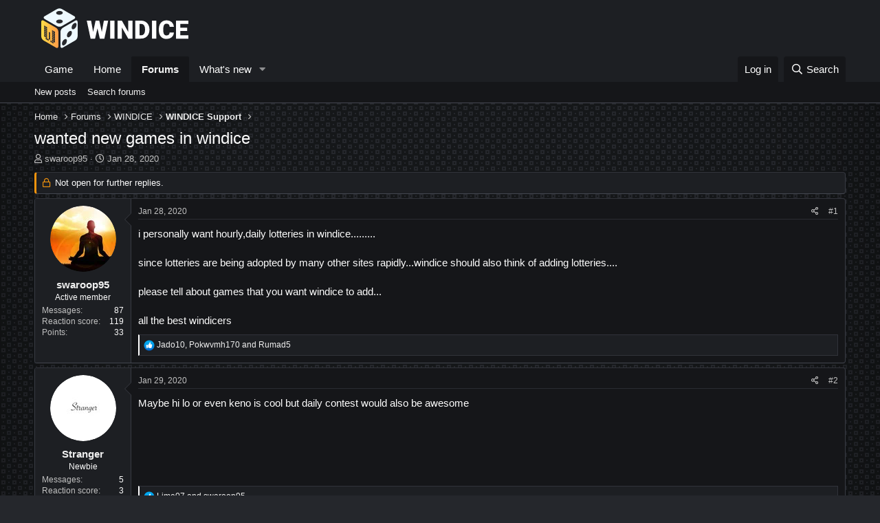

--- FILE ---
content_type: text/html; charset=utf-8
request_url: https://forum.windice.io/threads/wanted-new-games-in-windice.905/
body_size: 14085
content:
<!DOCTYPE html>
<html id="XF" lang="en-US" dir="LTR"
	data-app="public"
	data-template="thread_view"
	data-container-key="node-28"
	data-content-key="thread-905"
	data-logged-in="false"
	data-cookie-prefix="xf_"
	data-csrf="1769465211,8c858eeed246e4828b8e531d9f31d621"
	class="has-no-js template-thread_view"
	>
<head>
	<meta charset="utf-8" />
	<meta http-equiv="X-UA-Compatible" content="IE=Edge" />
	<meta name="viewport" content="width=device-width, initial-scale=1, viewport-fit=cover">

	
	
	

	<title>wanted new games in windice | WINDICE - Forum</title>

	<link rel="manifest" href="/webmanifest.php">
	
		<meta name="theme-color" content="#1d1f23" />
	

	<meta name="apple-mobile-web-app-title" content="WINDICE - Forum">
	

	
		
		<meta name="description" content="i personally want hourly,daily lotteries in windice.........

since lotteries are being adopted by many other sites rapidly...windice should also think of..." />
		<meta property="og:description" content="i personally want hourly,daily lotteries in windice.........

since lotteries are being adopted by many other sites rapidly...windice should also think of adding lotteries....

please tell about  games that you want windice to add...

all the best windicers" />
		<meta property="twitter:description" content="i personally want hourly,daily lotteries in windice.........

since lotteries are being adopted by many other sites rapidly...windice should also think of adding lotteries....

please tell about..." />
	
	
		<meta property="og:url" content="https://forum.windice.io/threads/wanted-new-games-in-windice.905/" />
	
		<link rel="canonical" href="https://forum.windice.io/threads/wanted-new-games-in-windice.905/" />
	

	
		
	
	
	<meta property="og:site_name" content="WINDICE - Forum" />


	
	
		
	
	
	<meta property="og:type" content="website" />


	
	
		
	
	
	
		<meta property="og:title" content="wanted new games in windice" />
		<meta property="twitter:title" content="wanted new games in windice" />
	


	
	
	
	

	
	

	


	<link rel="preload" href="/styles/fonts/fa/fa-regular-400.woff2?_v=5.15.3" as="font" type="font/woff2" crossorigin="anonymous" />


	<link rel="preload" href="/styles/fonts/fa/fa-solid-900.woff2?_v=5.15.3" as="font" type="font/woff2" crossorigin="anonymous" />


<link rel="preload" href="/styles/fonts/fa/fa-brands-400.woff2?_v=5.15.3" as="font" type="font/woff2" crossorigin="anonymous" />

	<link rel="stylesheet" href="/css.php?css=public%3Anormalize.css%2Cpublic%3Afa.css%2Cpublic%3Acore.less%2Cpublic%3Aapp.less&amp;s=2&amp;l=1&amp;d=1691008878&amp;k=c4694cce06915bba92a3ee00e18a6b117fb64675" />

	<link rel="stylesheet" href="/css.php?css=public%3Abb_code.less%2Cpublic%3Alightbox.less%2Cpublic%3Amessage.less%2Cpublic%3Ashare_controls.less%2Cpublic%3Aextra.less&amp;s=2&amp;l=1&amp;d=1691008878&amp;k=17a686ad7759a2c3872c6a54a307ff1e6f36a5da" />

	
		<script src="/js/xf/preamble.min.js?_v=5cf7e0ca"></script>
	


	
		<link rel="icon" type="image/png" href="https://forum.windice.io/styles/default/xenforo/favicon-32x32.png" sizes="32x32" />
	
	
</head>
<body data-template="thread_view">

<div class="p-pageWrapper" id="top">





<header class="p-header" id="header">
	<div class="p-header-inner">
		<div class="p-header-content">

			<div class="p-header-logo p-header-logo--image">
				<a href="https://forum.windice.io">
					<img src="/styles/default/xenforo/logo_forum.svg" srcset="" alt="WINDICE - Forum"
						width="" height="" />
				</a>
			</div>

			
		</div>
	</div>
</header>





	<div class="p-navSticky p-navSticky--primary" data-xf-init="sticky-header">
		
	<nav class="p-nav">
		<div class="p-nav-inner">
			<button type="button" class="button--plain p-nav-menuTrigger button" data-xf-click="off-canvas" data-menu=".js-headerOffCanvasMenu" tabindex="0" aria-label="Menu"><span class="button-text">
				<i aria-hidden="true"></i>
			</span></button>

			<div class="p-nav-smallLogo">
				<a href="https://forum.windice.io">
					<img src="/styles/default/xenforo/logo_forum.svg" srcset="" alt="WINDICE - Forum"
						width="" height="" />
				</a>
			</div>

			<div class="p-nav-scroller hScroller" data-xf-init="h-scroller" data-auto-scroll=".p-navEl.is-selected">
				<div class="hScroller-scroll">
					<ul class="p-nav-list js-offCanvasNavSource">
					
						<li>
							
	<div class="p-navEl " >
		

			
	
	<a href="https://windice.io"
		class="p-navEl-link "
		 target="_blank"
		data-xf-key="1"
		data-nav-id="Game">Game</a>


			

		
		
	</div>

						</li>
					
						<li>
							
	<div class="p-navEl " >
		

			
	
	<a href="https://forum.windice.io"
		class="p-navEl-link "
		
		data-xf-key="2"
		data-nav-id="home">Home</a>


			

		
		
	</div>

						</li>
					
						<li>
							
	<div class="p-navEl is-selected" data-has-children="true">
		

			
	
	<a href="/"
		class="p-navEl-link p-navEl-link--splitMenu "
		
		
		data-nav-id="forums">Forums</a>


			<a data-xf-key="3"
				data-xf-click="menu"
				data-menu-pos-ref="< .p-navEl"
				class="p-navEl-splitTrigger"
				role="button"
				tabindex="0"
				aria-label="Toggle expanded"
				aria-expanded="false"
				aria-haspopup="true"></a>

		
		
			<div class="menu menu--structural" data-menu="menu" aria-hidden="true">
				<div class="menu-content">
					
						
	
	
	<a href="/whats-new/posts/"
		class="menu-linkRow u-indentDepth0 js-offCanvasCopy "
		
		
		data-nav-id="newPosts">New posts</a>

	

					
						
	
	
	<a href="/search/?type=post"
		class="menu-linkRow u-indentDepth0 js-offCanvasCopy "
		
		
		data-nav-id="searchForums">Search forums</a>

	

					
				</div>
			</div>
		
	</div>

						</li>
					
						<li>
							
	<div class="p-navEl " data-has-children="true">
		

			
	
	<a href="/whats-new/"
		class="p-navEl-link p-navEl-link--splitMenu "
		
		
		data-nav-id="whatsNew">What's new</a>


			<a data-xf-key="4"
				data-xf-click="menu"
				data-menu-pos-ref="< .p-navEl"
				class="p-navEl-splitTrigger"
				role="button"
				tabindex="0"
				aria-label="Toggle expanded"
				aria-expanded="false"
				aria-haspopup="true"></a>

		
		
			<div class="menu menu--structural" data-menu="menu" aria-hidden="true">
				<div class="menu-content">
					
						
	
	
	<a href="/whats-new/latest-activity"
		class="menu-linkRow u-indentDepth0 js-offCanvasCopy "
		 rel="nofollow"
		
		data-nav-id="latestActivity">Latest activity</a>

	

					
				</div>
			</div>
		
	</div>

						</li>
					
					</ul>
				</div>
			</div>

			<div class="p-nav-opposite">
				<div class="p-navgroup p-account p-navgroup--guest">
					
						<a href="/login/" class="p-navgroup-link p-navgroup-link--textual p-navgroup-link--logIn"
							data-xf-click="overlay" data-follow-redirects="on">
							<span class="p-navgroup-linkText">Log in</span>
						</a>
						<!-- -->
					
				</div>

				<div class="p-navgroup p-discovery">
					<a href="/whats-new/"
						class="p-navgroup-link p-navgroup-link--iconic p-navgroup-link--whatsnew"
						aria-label="What&#039;s new"
						title="What&#039;s new">
						<i aria-hidden="true"></i>
						<span class="p-navgroup-linkText">What's new</span>
					</a>

					
						<a href="/search/"
							class="p-navgroup-link p-navgroup-link--iconic p-navgroup-link--search"
							data-xf-click="menu"
							data-xf-key="/"
							aria-label="Search"
							aria-expanded="false"
							aria-haspopup="true"
							title="Search">
							<i aria-hidden="true"></i>
							<span class="p-navgroup-linkText">Search</span>
						</a>
						<div class="menu menu--structural menu--wide" data-menu="menu" aria-hidden="true">
							<form action="/search/search" method="post"
								class="menu-content"
								data-xf-init="quick-search">

								<h3 class="menu-header">Search</h3>
								
								<div class="menu-row">
									
										<div class="inputGroup inputGroup--joined">
											<input type="text" class="input" name="keywords" placeholder="Search…" aria-label="Search" data-menu-autofocus="true" />
											
			<select name="constraints" class="js-quickSearch-constraint input" aria-label="Search within">
				<option value="">Everywhere</option>
<option value="{&quot;search_type&quot;:&quot;post&quot;}">Threads</option>
<option value="{&quot;search_type&quot;:&quot;post&quot;,&quot;c&quot;:{&quot;nodes&quot;:[28],&quot;child_nodes&quot;:1}}">This forum</option>
<option value="{&quot;search_type&quot;:&quot;post&quot;,&quot;c&quot;:{&quot;thread&quot;:905}}">This thread</option>

			</select>
		
										</div>
									
								</div>

								
								<div class="menu-row">
									<label class="iconic"><input type="checkbox"  name="c[title_only]" value="1" /><i aria-hidden="true"></i><span class="iconic-label">Search titles only</span></label>

								</div>
								
								<div class="menu-row">
									<div class="inputGroup">
										<span class="inputGroup-text" id="ctrl_search_menu_by_member">By:</span>
										<input type="text" class="input" name="c[users]" data-xf-init="auto-complete" placeholder="Member" aria-labelledby="ctrl_search_menu_by_member" />
									</div>
								</div>
								<div class="menu-footer">
									<span class="menu-footer-controls">
										<button type="submit" class="button--primary button button--icon button--icon--search"><span class="button-text">Search</span></button>
										<a href="/search/" class="button"><span class="button-text">Advanced search…</span></a>
									</span>
								</div>

								<input type="hidden" name="_xfToken" value="1769465211,8c858eeed246e4828b8e531d9f31d621" />
							</form>
						</div>
					
				</div>
			</div>
		</div>
	</nav>

	</div>
	
	
		<div class="p-sectionLinks">
			<div class="p-sectionLinks-inner hScroller" data-xf-init="h-scroller">
				<div class="hScroller-scroll">
					<ul class="p-sectionLinks-list">
					
						<li>
							
	<div class="p-navEl " >
		

			
	
	<a href="/whats-new/posts/"
		class="p-navEl-link "
		
		data-xf-key="alt+1"
		data-nav-id="newPosts">New posts</a>


			

		
		
	</div>

						</li>
					
						<li>
							
	<div class="p-navEl " >
		

			
	
	<a href="/search/?type=post"
		class="p-navEl-link "
		
		data-xf-key="alt+2"
		data-nav-id="searchForums">Search forums</a>


			

		
		
	</div>

						</li>
					
					</ul>
				</div>
			</div>
		</div>
	



<div class="offCanvasMenu offCanvasMenu--nav js-headerOffCanvasMenu" data-menu="menu" aria-hidden="true" data-ocm-builder="navigation">
	<div class="offCanvasMenu-backdrop" data-menu-close="true"></div>
	<div class="offCanvasMenu-content">
		<div class="offCanvasMenu-header">
			Menu
			<a class="offCanvasMenu-closer" data-menu-close="true" role="button" tabindex="0" aria-label="Close"></a>
		</div>
		
			<div class="p-offCanvasRegisterLink">
				<div class="offCanvasMenu-linkHolder">
					<a href="/login/" class="offCanvasMenu-link" data-xf-click="overlay" data-menu-close="true">
						Log in
					</a>
				</div>
				<!--[
				<hr class="offCanvasMenu-separator" />
				
					<div class="offCanvasMenu-linkHolder">
						<a href="/register/" class="offCanvasMenu-link" data-xf-click="overlay" data-menu-close="true">
							Register
						</a>
					</div>
					<hr class="offCanvasMenu-separator" />
				
				]-->
			</div>
		
		<div class="js-offCanvasNavTarget"></div>
		<div class="offCanvasMenu-installBanner js-installPromptContainer" style="display: none;" data-xf-init="install-prompt">
			<div class="offCanvasMenu-installBanner-header">Install the app</div>
			<button type="button" class="js-installPromptButton button"><span class="button-text">Install</span></button>
		</div>
	</div>
</div>

<div class="p-body">
	<div class="p-body-inner">
		<!--XF:EXTRA_OUTPUT-->

		

		

		
		
	
		<ul class="p-breadcrumbs "
			itemscope itemtype="https://schema.org/BreadcrumbList">
		
			

			
			

			
				
				
	<li itemprop="itemListElement" itemscope itemtype="https://schema.org/ListItem">
		<a href="https://forum.windice.io" itemprop="item">
			<span itemprop="name">Home</span>
		</a>
		<meta itemprop="position" content="1" />
	</li>

			

			
				
				
	<li itemprop="itemListElement" itemscope itemtype="https://schema.org/ListItem">
		<a href="/" itemprop="item">
			<span itemprop="name">Forums</span>
		</a>
		<meta itemprop="position" content="2" />
	</li>

			
			
				
				
	<li itemprop="itemListElement" itemscope itemtype="https://schema.org/ListItem">
		<a href="/#windice.1" itemprop="item">
			<span itemprop="name">WINDICE</span>
		</a>
		<meta itemprop="position" content="3" />
	</li>

			
				
				
	<li itemprop="itemListElement" itemscope itemtype="https://schema.org/ListItem">
		<a href="/forums/windice-support.28/" itemprop="item">
			<span itemprop="name">WINDICE Support</span>
		</a>
		<meta itemprop="position" content="4" />
	</li>

			

		
		</ul>
	

		

		
	<noscript class="js-jsWarning"><div class="blockMessage blockMessage--important blockMessage--iconic u-noJsOnly">JavaScript is disabled. For a better experience, please enable JavaScript in your browser before proceeding.</div></noscript>

		
	<div class="blockMessage blockMessage--important blockMessage--iconic js-browserWarning" style="display: none">You are using an out of date browser. It  may not display this or other websites correctly.<br />You should upgrade or use an <a href="https://www.google.com/chrome/" target="_blank" rel="noopener">alternative browser</a>.</div>


		
			<div class="p-body-header">
			
				
					<div class="p-title ">
					
						
							<h1 class="p-title-value">wanted new games in windice</h1>
						
						
					
					</div>
				

				
					<div class="p-description">
	<ul class="listInline listInline--bullet">
		<li>
			<i class="fa--xf far fa-user" aria-hidden="true" title="Thread starter"></i>
			<span class="u-srOnly">Thread starter</span>

			<a href="/members/swaroop95.1205/" class="username  u-concealed" dir="auto" data-user-id="1205" data-xf-init="member-tooltip">swaroop95</a>
		</li>
		<li>
			<i class="fa--xf far fa-clock" aria-hidden="true" title="Start date"></i>
			<span class="u-srOnly">Start date</span>

			<a href="/threads/wanted-new-games-in-windice.905/" class="u-concealed"><time  class="u-dt" dir="auto" datetime="2020-01-28T07:17:24+0100" data-time="1580192244" data-date-string="Jan 28, 2020" data-time-string="7:17 AM" title="Jan 28, 2020 at 7:17 AM">Jan 28, 2020</time></a>
		</li>
		
	</ul>
</div>
				
			
			</div>
		

		<div class="p-body-main  ">
			
			<div class="p-body-contentCol"></div>
			

			

			<div class="p-body-content">
				
				<div class="p-body-pageContent">










	
	
	
		
	
	
	


	
	
	
		
	
	
	


	
	
		
	
	
	


	
	












	

	
		
	



















<div class="block block--messages" data-xf-init="" data-type="post" data-href="/inline-mod/" data-search-target="*">

	<span class="u-anchorTarget" id="posts"></span>

	
		
	
		<div class="block-outer">
			<dl class="blockStatus">
				<dt>Status</dt>
				
					
					
						<dd class="blockStatus-message blockStatus-message--locked">
							Not open for further replies.
						</dd>
					
				
			</dl>
		</div>
	

	

	<div class="block-outer"></div>

	

	
		
	<div class="block-outer js-threadStatusField"></div>

	

	<div class="block-container lbContainer"
		data-xf-init="lightbox select-to-quote"
		data-message-selector=".js-post"
		data-lb-id="thread-905"
		data-lb-universal="0">

		<div class="block-body js-replyNewMessageContainer">
			
				

					

					
						

	
	

	

	
	<article class="message message--post js-post js-inlineModContainer  "
		data-author="swaroop95"
		data-content="post-9002"
		id="js-post-9002"
		>

		

		<span class="u-anchorTarget" id="post-9002"></span>

		
			<div class="message-inner">
				
					<div class="message-cell message-cell--user">
						

	<section class="message-user"
		>

		

		<div class="message-avatar ">
			<div class="message-avatar-wrapper">
				<a href="/members/swaroop95.1205/" class="avatar avatar--m" data-user-id="1205" data-xf-init="member-tooltip">
			<img src="/data/avatars/m/1/1205.jpg?1579687711" srcset="/data/avatars/l/1/1205.jpg?1579687711 2x" alt="swaroop95" class="avatar-u1205-m" width="96" height="96" loading="lazy" /> 
		</a>
				
			</div>
		</div>
		<div class="message-userDetails">
			<h4 class="message-name"><a href="/members/swaroop95.1205/" class="username " dir="auto" data-user-id="1205" data-xf-init="member-tooltip">swaroop95</a></h4>
			<h5 class="userTitle message-userTitle" dir="auto">Active member</h5>
			
		</div>
		
			
			
				<div class="message-userExtras">
				
					
					
						<dl class="pairs pairs--justified">
							<dt>Messages</dt>
							<dd>87</dd>
						</dl>
					
					
					
						<dl class="pairs pairs--justified">
							<dt>Reaction score</dt>
							<dd>119</dd>
						</dl>
					
					
						<dl class="pairs pairs--justified">
							<dt>Points</dt>
							<dd>33</dd>
						</dl>
					
					
					
					
					
				
				</div>
			
		
		<span class="message-userArrow"></span>
	</section>

					</div>
				

				
					<div class="message-cell message-cell--main">
					
						<div class="message-main js-quickEditTarget">

							
								

	<header class="message-attribution message-attribution--split">
		<ul class="message-attribution-main listInline ">
			
			
			<li class="u-concealed">
				<a href="/threads/wanted-new-games-in-windice.905/post-9002" rel="nofollow">
					<time  class="u-dt" dir="auto" datetime="2020-01-28T07:17:24+0100" data-time="1580192244" data-date-string="Jan 28, 2020" data-time-string="7:17 AM" title="Jan 28, 2020 at 7:17 AM" itemprop="datePublished">Jan 28, 2020</time>
				</a>
			</li>
			
		</ul>

		<ul class="message-attribution-opposite message-attribution-opposite--list ">
			
			<li>
				<a href="/threads/wanted-new-games-in-windice.905/post-9002"
					class="message-attribution-gadget"
					data-xf-init="share-tooltip"
					data-href="/posts/9002/share"
					aria-label="Share"
					rel="nofollow">
					<i class="fa--xf far fa-share-alt" aria-hidden="true"></i>
				</a>
			</li>
			
			
				<li>
					<a href="/threads/wanted-new-games-in-windice.905/post-9002" rel="nofollow">
						#1
					</a>
				</li>
			
		</ul>
	</header>

							

							<div class="message-content js-messageContent">
							

								
									
	
	
	

								

								
									
	

	<div class="message-userContent lbContainer js-lbContainer "
		data-lb-id="post-9002"
		data-lb-caption-desc="swaroop95 &middot; Jan 28, 2020 at 7:17 AM">

		
			

	

		

		<article class="message-body js-selectToQuote">
			
				
			

			<div >
				
					<div class="bbWrapper">i personally want hourly,daily lotteries in windice.........<br />
<br />
since lotteries are being adopted by many other sites rapidly...windice should also think of adding lotteries....<br />
<br />
please tell about  games that you want windice to add...<br />
<br />
all the best windicers</div>
				
			</div>

			<div class="js-selectToQuoteEnd">&nbsp;</div>
			
				
			
		</article>

		
			

	

		

		
	</div>

								

								
									
	

								

								
									
	

								

							
							</div>

							
								
	<footer class="message-footer">
		

		<div class="reactionsBar js-reactionsList is-active">
			
	
	
		<ul class="reactionSummary">
		
			<li><span class="reaction reaction--small reaction--1" data-reaction-id="1"><i aria-hidden="true"></i><img src="[data-uri]" class="reaction-sprite js-reaction" alt="Like" title="Like" /></span></li>
		
		</ul>
	


<span class="u-srOnly">Reactions:</span>
<a class="reactionsBar-link" href="/posts/9002/reactions" data-xf-click="overlay" data-cache="false" rel="nofollow"><bdi>Jado10</bdi>, <bdi>Pokwvmh170</bdi> and <bdi>Rumad5</bdi></a>
		</div>

		<div class="js-historyTarget message-historyTarget toggleTarget" data-href="trigger-href"></div>
	</footer>

							
						</div>

					
					</div>
				
			</div>
		
	</article>

	
	

					

					

				

					

					
						

	
	

	

	
	<article class="message message--post js-post js-inlineModContainer  "
		data-author="Stranger"
		data-content="post-9012"
		id="js-post-9012"
		itemscope itemtype="https://schema.org/Comment" itemid="https://forum.windice.io/posts/9012/">

		
			<meta itemprop="mainEntity" itemscope itemtype="https://schema.org/DiscussionForumPosting" itemid="https://forum.windice.io/threads/wanted-new-games-in-windice.905/" />
		

		<span class="u-anchorTarget" id="post-9012"></span>

		
			<div class="message-inner">
				
					<div class="message-cell message-cell--user">
						

	<section class="message-user"
		itemprop="author" itemscope itemtype="https://schema.org/Person" itemid="https://forum.windice.io/members/stranger.1385/">

		
			<meta itemprop="url" content="https://forum.windice.io/members/stranger.1385/" />
		

		<div class="message-avatar ">
			<div class="message-avatar-wrapper">
				<a href="/members/stranger.1385/" class="avatar avatar--m" data-user-id="1385" data-xf-init="member-tooltip">
			<img src="/data/avatars/m/1/1385.jpg?1580281705" srcset="/data/avatars/l/1/1385.jpg?1580281705 2x" alt="Stranger" class="avatar-u1385-m" width="96" height="96" loading="lazy" itemprop="image" /> 
		</a>
				
			</div>
		</div>
		<div class="message-userDetails">
			<h4 class="message-name"><a href="/members/stranger.1385/" class="username " dir="auto" data-user-id="1385" data-xf-init="member-tooltip"><span itemprop="name">Stranger</span></a></h4>
			<h5 class="userTitle message-userTitle" dir="auto" itemprop="jobTitle">Newbie</h5>
			
		</div>
		
			
			
				<div class="message-userExtras">
				
					
					
						<dl class="pairs pairs--justified">
							<dt>Messages</dt>
							<dd>5</dd>
						</dl>
					
					
					
						<dl class="pairs pairs--justified">
							<dt>Reaction score</dt>
							<dd>3</dd>
						</dl>
					
					
						<dl class="pairs pairs--justified">
							<dt>Points</dt>
							<dd>3</dd>
						</dl>
					
					
					
					
					
				
				</div>
			
		
		<span class="message-userArrow"></span>
	</section>

					</div>
				

				
					<div class="message-cell message-cell--main">
					
						<div class="message-main js-quickEditTarget">

							
								

	<header class="message-attribution message-attribution--split">
		<ul class="message-attribution-main listInline ">
			
			
			<li class="u-concealed">
				<a href="/threads/wanted-new-games-in-windice.905/post-9012" rel="nofollow">
					<time  class="u-dt" dir="auto" datetime="2020-01-29T08:10:57+0100" data-time="1580281857" data-date-string="Jan 29, 2020" data-time-string="8:10 AM" title="Jan 29, 2020 at 8:10 AM" itemprop="datePublished">Jan 29, 2020</time>
				</a>
			</li>
			
		</ul>

		<ul class="message-attribution-opposite message-attribution-opposite--list ">
			
			<li>
				<a href="/threads/wanted-new-games-in-windice.905/post-9012"
					class="message-attribution-gadget"
					data-xf-init="share-tooltip"
					data-href="/posts/9012/share"
					aria-label="Share"
					rel="nofollow">
					<i class="fa--xf far fa-share-alt" aria-hidden="true"></i>
				</a>
			</li>
			
			
				<li>
					<a href="/threads/wanted-new-games-in-windice.905/post-9012" rel="nofollow">
						#2
					</a>
				</li>
			
		</ul>
	</header>

							

							<div class="message-content js-messageContent">
							

								
									
	
	
	

								

								
									
	

	<div class="message-userContent lbContainer js-lbContainer "
		data-lb-id="post-9012"
		data-lb-caption-desc="Stranger &middot; Jan 29, 2020 at 8:10 AM">

		

		<article class="message-body js-selectToQuote">
			
				
			

			<div itemprop="text">
				
					<div class="bbWrapper">Maybe hi lo or even keno is cool but daily contest would also be awesome</div>
				
			</div>

			<div class="js-selectToQuoteEnd">&nbsp;</div>
			
				
			
		</article>

		

		
	</div>

								

								
									
	

								

								
									
	

								

							
							</div>

							
								
	<footer class="message-footer">
		

		<div class="reactionsBar js-reactionsList is-active">
			
	
	
		<ul class="reactionSummary">
		
			<li><span class="reaction reaction--small reaction--1" data-reaction-id="1"><i aria-hidden="true"></i><img src="[data-uri]" class="reaction-sprite js-reaction" alt="Like" title="Like" /></span></li>
		
		</ul>
	


<span class="u-srOnly">Reactions:</span>
<a class="reactionsBar-link" href="/posts/9012/reactions" data-xf-click="overlay" data-cache="false" rel="nofollow"><bdi>Lime07</bdi> and <bdi>swaroop95</bdi></a>
		</div>

		<div class="js-historyTarget message-historyTarget toggleTarget" data-href="trigger-href"></div>
	</footer>

							
						</div>

					
					</div>
				
			</div>
		
	</article>

	
	

					

					

				

					

					
						

	
	

	

	
	<article class="message message--post js-post js-inlineModContainer  "
		data-author="tigas010"
		data-content="post-9331"
		id="js-post-9331"
		itemscope itemtype="https://schema.org/Comment" itemid="https://forum.windice.io/posts/9331/">

		
			<meta itemprop="mainEntity" itemscope itemtype="https://schema.org/DiscussionForumPosting" itemid="https://forum.windice.io/threads/wanted-new-games-in-windice.905/" />
		

		<span class="u-anchorTarget" id="post-9331"></span>

		
			<div class="message-inner">
				
					<div class="message-cell message-cell--user">
						

	<section class="message-user"
		itemprop="author" itemscope itemtype="https://schema.org/Person" itemid="https://forum.windice.io/members/tigas010.1432/">

		
			<meta itemprop="url" content="https://forum.windice.io/members/tigas010.1432/" />
		

		<div class="message-avatar ">
			<div class="message-avatar-wrapper">
				<a href="/members/tigas010.1432/" class="avatar avatar--m" data-user-id="1432" data-xf-init="member-tooltip">
			<img src="/data/avatars/m/1/1432.jpg?1582269219" srcset="/data/avatars/l/1/1432.jpg?1582269219 2x" alt="tigas010" class="avatar-u1432-m" width="96" height="96" loading="lazy" itemprop="image" /> 
		</a>
				
			</div>
		</div>
		<div class="message-userDetails">
			<h4 class="message-name"><a href="/members/tigas010.1432/" class="username " dir="auto" data-user-id="1432" data-xf-init="member-tooltip"><span itemprop="name">tigas010</span></a></h4>
			<h5 class="userTitle message-userTitle" dir="auto" itemprop="jobTitle">Newbie</h5>
			
		</div>
		
			
			
				<div class="message-userExtras">
				
					
					
						<dl class="pairs pairs--justified">
							<dt>Messages</dt>
							<dd>8</dd>
						</dl>
					
					
					
						<dl class="pairs pairs--justified">
							<dt>Reaction score</dt>
							<dd>5</dd>
						</dl>
					
					
						<dl class="pairs pairs--justified">
							<dt>Points</dt>
							<dd>3</dd>
						</dl>
					
					
					
					
					
				
				</div>
			
		
		<span class="message-userArrow"></span>
	</section>

					</div>
				

				
					<div class="message-cell message-cell--main">
					
						<div class="message-main js-quickEditTarget">

							
								

	<header class="message-attribution message-attribution--split">
		<ul class="message-attribution-main listInline ">
			
			
			<li class="u-concealed">
				<a href="/threads/wanted-new-games-in-windice.905/post-9331" rel="nofollow">
					<time  class="u-dt" dir="auto" datetime="2020-02-21T08:23:34+0100" data-time="1582269814" data-date-string="Feb 21, 2020" data-time-string="8:23 AM" title="Feb 21, 2020 at 8:23 AM" itemprop="datePublished">Feb 21, 2020</time>
				</a>
			</li>
			
		</ul>

		<ul class="message-attribution-opposite message-attribution-opposite--list ">
			
			<li>
				<a href="/threads/wanted-new-games-in-windice.905/post-9331"
					class="message-attribution-gadget"
					data-xf-init="share-tooltip"
					data-href="/posts/9331/share"
					aria-label="Share"
					rel="nofollow">
					<i class="fa--xf far fa-share-alt" aria-hidden="true"></i>
				</a>
			</li>
			
			
				<li>
					<a href="/threads/wanted-new-games-in-windice.905/post-9331" rel="nofollow">
						#3
					</a>
				</li>
			
		</ul>
	</header>

							

							<div class="message-content js-messageContent">
							

								
									
	
	
	

								

								
									
	

	<div class="message-userContent lbContainer js-lbContainer "
		data-lb-id="post-9331"
		data-lb-caption-desc="tigas010 &middot; Feb 21, 2020 at 8:23 AM">

		

		<article class="message-body js-selectToQuote">
			
				
			

			<div itemprop="text">
				
					<div class="bbWrapper"><blockquote data-attributes="member: 1205" data-quote="swaroop95" data-source="post: 9002"
	class="bbCodeBlock bbCodeBlock--expandable bbCodeBlock--quote js-expandWatch">
	
		<div class="bbCodeBlock-title">
			
				<a href="/goto/post?id=9002"
					class="bbCodeBlock-sourceJump"
					rel="nofollow"
					data-xf-click="attribution"
					data-content-selector="#post-9002">swaroop95 said:</a>
			
		</div>
	
	<div class="bbCodeBlock-content">
		
		<div class="bbCodeBlock-expandContent js-expandContent ">
			i personally want hourly,daily lotteries in windice.........<br />
<br />
since lotteries are being adopted by many other sites rapidly...windice should also think of adding lotteries....<br />
<br />
please tell about  games that you want windice to add...<br />
<br />
all the best windicers
		</div>
		<div class="bbCodeBlock-expandLink js-expandLink"><a role="button" tabindex="0">Click to expand...</a></div>
	</div>
</blockquote>please add keno and slots <img src="[data-uri]" class="smilie smilie--sprite smilie--sprite1" alt=":)" title="Smile    :)" loading="lazy" data-shortname=":)" /></div>
				
			</div>

			<div class="js-selectToQuoteEnd">&nbsp;</div>
			
				
			
		</article>

		

		
	</div>

								

								
									
	

								

								
									
	

								

							
							</div>

							
								
	<footer class="message-footer">
		

		<div class="reactionsBar js-reactionsList is-active">
			
	
	
		<ul class="reactionSummary">
		
			<li><span class="reaction reaction--small reaction--1" data-reaction-id="1"><i aria-hidden="true"></i><img src="[data-uri]" class="reaction-sprite js-reaction" alt="Like" title="Like" /></span></li>
		
		</ul>
	


<span class="u-srOnly">Reactions:</span>
<a class="reactionsBar-link" href="/posts/9331/reactions" data-xf-click="overlay" data-cache="false" rel="nofollow"><bdi>Rumad5</bdi> and <bdi>ApolloS</bdi></a>
		</div>

		<div class="js-historyTarget message-historyTarget toggleTarget" data-href="trigger-href"></div>
	</footer>

							
						</div>

					
					</div>
				
			</div>
		
	</article>

	
	

					

					

				

					

					
						

	
	

	

	
	<article class="message message--post js-post js-inlineModContainer  "
		data-author="Zeranamu"
		data-content="post-9347"
		id="js-post-9347"
		itemscope itemtype="https://schema.org/Comment" itemid="https://forum.windice.io/posts/9347/">

		
			<meta itemprop="mainEntity" itemscope itemtype="https://schema.org/DiscussionForumPosting" itemid="https://forum.windice.io/threads/wanted-new-games-in-windice.905/" />
		

		<span class="u-anchorTarget" id="post-9347"></span>

		
			<div class="message-inner">
				
					<div class="message-cell message-cell--user">
						

	<section class="message-user"
		itemprop="author" itemscope itemtype="https://schema.org/Person" itemid="https://forum.windice.io/members/zeranamu.1433/">

		
			<meta itemprop="url" content="https://forum.windice.io/members/zeranamu.1433/" />
		

		<div class="message-avatar ">
			<div class="message-avatar-wrapper">
				<a href="/members/zeranamu.1433/" class="avatar avatar--m" data-user-id="1433" data-xf-init="member-tooltip">
			<img src="/data/avatars/m/1/1433.jpg?1583207845" srcset="/data/avatars/l/1/1433.jpg?1583207845 2x" alt="Zeranamu" class="avatar-u1433-m" width="96" height="96" loading="lazy" itemprop="image" /> 
		</a>
				
			</div>
		</div>
		<div class="message-userDetails">
			<h4 class="message-name"><a href="/members/zeranamu.1433/" class="username " dir="auto" data-user-id="1433" data-xf-init="member-tooltip"><span itemprop="name">Zeranamu</span></a></h4>
			<h5 class="userTitle message-userTitle" dir="auto" itemprop="jobTitle">Newbie</h5>
			
		</div>
		
			
			
				<div class="message-userExtras">
				
					
					
						<dl class="pairs pairs--justified">
							<dt>Messages</dt>
							<dd>11</dd>
						</dl>
					
					
					
						<dl class="pairs pairs--justified">
							<dt>Reaction score</dt>
							<dd>9</dd>
						</dl>
					
					
						<dl class="pairs pairs--justified">
							<dt>Points</dt>
							<dd>3</dd>
						</dl>
					
					
					
					
					
				
				</div>
			
		
		<span class="message-userArrow"></span>
	</section>

					</div>
				

				
					<div class="message-cell message-cell--main">
					
						<div class="message-main js-quickEditTarget">

							
								

	<header class="message-attribution message-attribution--split">
		<ul class="message-attribution-main listInline ">
			
			
			<li class="u-concealed">
				<a href="/threads/wanted-new-games-in-windice.905/post-9347" rel="nofollow">
					<time  class="u-dt" dir="auto" datetime="2020-02-22T01:40:00+0100" data-time="1582332000" data-date-string="Feb 22, 2020" data-time-string="1:40 AM" title="Feb 22, 2020 at 1:40 AM" itemprop="datePublished">Feb 22, 2020</time>
				</a>
			</li>
			
		</ul>

		<ul class="message-attribution-opposite message-attribution-opposite--list ">
			
			<li>
				<a href="/threads/wanted-new-games-in-windice.905/post-9347"
					class="message-attribution-gadget"
					data-xf-init="share-tooltip"
					data-href="/posts/9347/share"
					aria-label="Share"
					rel="nofollow">
					<i class="fa--xf far fa-share-alt" aria-hidden="true"></i>
				</a>
			</li>
			
			
				<li>
					<a href="/threads/wanted-new-games-in-windice.905/post-9347" rel="nofollow">
						#4
					</a>
				</li>
			
		</ul>
	</header>

							

							<div class="message-content js-messageContent">
							

								
									
	
	
	

								

								
									
	

	<div class="message-userContent lbContainer js-lbContainer "
		data-lb-id="post-9347"
		data-lb-caption-desc="Zeranamu &middot; Feb 22, 2020 at 1:40 AM">

		

		<article class="message-body js-selectToQuote">
			
				
			

			<div itemprop="text">
				
					<div class="bbWrapper">I'm a big slots fan, so that would be cool if we could get some of those. I also like originality, so some Windice-specific ones would be killer. Keno would also be neat, although I am just learning how to play that.</div>
				
			</div>

			<div class="js-selectToQuoteEnd">&nbsp;</div>
			
				
			
		</article>

		

		
	</div>

								

								
									
	

								

								
									
	

								

							
							</div>

							
								
	<footer class="message-footer">
		

		<div class="reactionsBar js-reactionsList ">
			
		</div>

		<div class="js-historyTarget message-historyTarget toggleTarget" data-href="trigger-href"></div>
	</footer>

							
						</div>

					
					</div>
				
			</div>
		
	</article>

	
	

					

					

				

					

					
						

	
	

	

	
	<article class="message message--post js-post js-inlineModContainer  "
		data-author="Habibi"
		data-content="post-9465"
		id="js-post-9465"
		itemscope itemtype="https://schema.org/Comment" itemid="https://forum.windice.io/posts/9465/">

		
			<meta itemprop="mainEntity" itemscope itemtype="https://schema.org/DiscussionForumPosting" itemid="https://forum.windice.io/threads/wanted-new-games-in-windice.905/" />
		

		<span class="u-anchorTarget" id="post-9465"></span>

		
			<div class="message-inner">
				
					<div class="message-cell message-cell--user">
						

	<section class="message-user"
		itemprop="author" itemscope itemtype="https://schema.org/Person" itemid="https://forum.windice.io/members/habibi.1449/">

		
			<meta itemprop="url" content="https://forum.windice.io/members/habibi.1449/" />
		

		<div class="message-avatar ">
			<div class="message-avatar-wrapper">
				<a href="/members/habibi.1449/" class="avatar avatar--m" data-user-id="1449" data-xf-init="member-tooltip">
			<img src="/data/avatars/m/1/1449.jpg?1583257834" srcset="/data/avatars/l/1/1449.jpg?1583257834 2x" alt="Habibi" class="avatar-u1449-m" width="96" height="96" loading="lazy" itemprop="image" /> 
		</a>
				
			</div>
		</div>
		<div class="message-userDetails">
			<h4 class="message-name"><a href="/members/habibi.1449/" class="username " dir="auto" data-user-id="1449" data-xf-init="member-tooltip"><span itemprop="name">Habibi</span></a></h4>
			<h5 class="userTitle message-userTitle" dir="auto" itemprop="jobTitle">Newbie</h5>
			
		</div>
		
			
			
				<div class="message-userExtras">
				
					
					
						<dl class="pairs pairs--justified">
							<dt>Messages</dt>
							<dd>11</dd>
						</dl>
					
					
					
						<dl class="pairs pairs--justified">
							<dt>Reaction score</dt>
							<dd>1</dd>
						</dl>
					
					
						<dl class="pairs pairs--justified">
							<dt>Points</dt>
							<dd>3</dd>
						</dl>
					
					
					
					
					
				
				</div>
			
		
		<span class="message-userArrow"></span>
	</section>

					</div>
				

				
					<div class="message-cell message-cell--main">
					
						<div class="message-main js-quickEditTarget">

							
								

	<header class="message-attribution message-attribution--split">
		<ul class="message-attribution-main listInline ">
			
			
			<li class="u-concealed">
				<a href="/threads/wanted-new-games-in-windice.905/post-9465" rel="nofollow">
					<time  class="u-dt" dir="auto" datetime="2020-02-29T07:32:02+0100" data-time="1582957922" data-date-string="Feb 29, 2020" data-time-string="7:32 AM" title="Feb 29, 2020 at 7:32 AM" itemprop="datePublished">Feb 29, 2020</time>
				</a>
			</li>
			
		</ul>

		<ul class="message-attribution-opposite message-attribution-opposite--list ">
			
			<li>
				<a href="/threads/wanted-new-games-in-windice.905/post-9465"
					class="message-attribution-gadget"
					data-xf-init="share-tooltip"
					data-href="/posts/9465/share"
					aria-label="Share"
					rel="nofollow">
					<i class="fa--xf far fa-share-alt" aria-hidden="true"></i>
				</a>
			</li>
			
			
				<li>
					<a href="/threads/wanted-new-games-in-windice.905/post-9465" rel="nofollow">
						#5
					</a>
				</li>
			
		</ul>
	</header>

							

							<div class="message-content js-messageContent">
							

								
									
	
	
	

								

								
									
	

	<div class="message-userContent lbContainer js-lbContainer "
		data-lb-id="post-9465"
		data-lb-caption-desc="Habibi &middot; Feb 29, 2020 at 7:32 AM">

		

		<article class="message-body js-selectToQuote">
			
				
			

			<div itemprop="text">
				
					<div class="bbWrapper"><div class="bbTable">
<table style='width: 100%'><tr><td>Have you added a new game?</td></tr><tr><td></td></tr></table>
</div></div>
				
			</div>

			<div class="js-selectToQuoteEnd">&nbsp;</div>
			
				
			
		</article>

		

		
	</div>

								

								
									
	

								

								
									
	

								

							
							</div>

							
								
	<footer class="message-footer">
		

		<div class="reactionsBar js-reactionsList ">
			
		</div>

		<div class="js-historyTarget message-historyTarget toggleTarget" data-href="trigger-href"></div>
	</footer>

							
						</div>

					
					</div>
				
			</div>
		
	</article>

	
	

					

					

				

					

					
						

	
	

	

	
	<article class="message message--post js-post js-inlineModContainer  "
		data-author="Habibi"
		data-content="post-9545"
		id="js-post-9545"
		itemscope itemtype="https://schema.org/Comment" itemid="https://forum.windice.io/posts/9545/">

		
			<meta itemprop="mainEntity" itemscope itemtype="https://schema.org/DiscussionForumPosting" itemid="https://forum.windice.io/threads/wanted-new-games-in-windice.905/" />
		

		<span class="u-anchorTarget" id="post-9545"></span>

		
			<div class="message-inner">
				
					<div class="message-cell message-cell--user">
						

	<section class="message-user"
		itemprop="author" itemscope itemtype="https://schema.org/Person" itemid="https://forum.windice.io/members/habibi.1449/">

		
			<meta itemprop="url" content="https://forum.windice.io/members/habibi.1449/" />
		

		<div class="message-avatar ">
			<div class="message-avatar-wrapper">
				<a href="/members/habibi.1449/" class="avatar avatar--m" data-user-id="1449" data-xf-init="member-tooltip">
			<img src="/data/avatars/m/1/1449.jpg?1583257834" srcset="/data/avatars/l/1/1449.jpg?1583257834 2x" alt="Habibi" class="avatar-u1449-m" width="96" height="96" loading="lazy" itemprop="image" /> 
		</a>
				
			</div>
		</div>
		<div class="message-userDetails">
			<h4 class="message-name"><a href="/members/habibi.1449/" class="username " dir="auto" data-user-id="1449" data-xf-init="member-tooltip"><span itemprop="name">Habibi</span></a></h4>
			<h5 class="userTitle message-userTitle" dir="auto" itemprop="jobTitle">Newbie</h5>
			
		</div>
		
			
			
				<div class="message-userExtras">
				
					
					
						<dl class="pairs pairs--justified">
							<dt>Messages</dt>
							<dd>11</dd>
						</dl>
					
					
					
						<dl class="pairs pairs--justified">
							<dt>Reaction score</dt>
							<dd>1</dd>
						</dl>
					
					
						<dl class="pairs pairs--justified">
							<dt>Points</dt>
							<dd>3</dd>
						</dl>
					
					
					
					
					
				
				</div>
			
		
		<span class="message-userArrow"></span>
	</section>

					</div>
				

				
					<div class="message-cell message-cell--main">
					
						<div class="message-main js-quickEditTarget">

							
								

	<header class="message-attribution message-attribution--split">
		<ul class="message-attribution-main listInline ">
			
			
			<li class="u-concealed">
				<a href="/threads/wanted-new-games-in-windice.905/post-9545" rel="nofollow">
					<time  class="u-dt" dir="auto" datetime="2020-03-03T18:54:03+0100" data-time="1583258043" data-date-string="Mar 3, 2020" data-time-string="6:54 PM" title="Mar 3, 2020 at 6:54 PM" itemprop="datePublished">Mar 3, 2020</time>
				</a>
			</li>
			
		</ul>

		<ul class="message-attribution-opposite message-attribution-opposite--list ">
			
			<li>
				<a href="/threads/wanted-new-games-in-windice.905/post-9545"
					class="message-attribution-gadget"
					data-xf-init="share-tooltip"
					data-href="/posts/9545/share"
					aria-label="Share"
					rel="nofollow">
					<i class="fa--xf far fa-share-alt" aria-hidden="true"></i>
				</a>
			</li>
			
			
				<li>
					<a href="/threads/wanted-new-games-in-windice.905/post-9545" rel="nofollow">
						#6
					</a>
				</li>
			
		</ul>
	</header>

							

							<div class="message-content js-messageContent">
							

								
									
	
	
	

								

								
									
	

	<div class="message-userContent lbContainer js-lbContainer "
		data-lb-id="post-9545"
		data-lb-caption-desc="Habibi &middot; Mar 3, 2020 at 6:54 PM">

		

		<article class="message-body js-selectToQuote">
			
				
			

			<div itemprop="text">
				
					<div class="bbWrapper"><div class="bbTable">
<table style='width: 100%'><tr><td>Who do not respond to this post?</td></tr><tr><td></td></tr></table>
</div></div>
				
			</div>

			<div class="js-selectToQuoteEnd">&nbsp;</div>
			
				
			
		</article>

		

		
	</div>

								

								
									
	

								

								
									
	

								

							
							</div>

							
								
	<footer class="message-footer">
		

		<div class="reactionsBar js-reactionsList ">
			
		</div>

		<div class="js-historyTarget message-historyTarget toggleTarget" data-href="trigger-href"></div>
	</footer>

							
						</div>

					
					</div>
				
			</div>
		
	</article>

	
	

					

					

				

					

					
						

	
	

	

	
	<article class="message message--post js-post js-inlineModContainer  "
		data-author="Rumad5"
		data-content="post-9768"
		id="js-post-9768"
		itemscope itemtype="https://schema.org/Comment" itemid="https://forum.windice.io/posts/9768/">

		
			<meta itemprop="mainEntity" itemscope itemtype="https://schema.org/DiscussionForumPosting" itemid="https://forum.windice.io/threads/wanted-new-games-in-windice.905/" />
		

		<span class="u-anchorTarget" id="post-9768"></span>

		
			<div class="message-inner">
				
					<div class="message-cell message-cell--user">
						

	<section class="message-user"
		itemprop="author" itemscope itemtype="https://schema.org/Person" itemid="https://forum.windice.io/members/rumad5.1442/">

		
			<meta itemprop="url" content="https://forum.windice.io/members/rumad5.1442/" />
		

		<div class="message-avatar ">
			<div class="message-avatar-wrapper">
				<a href="/members/rumad5.1442/" class="avatar avatar--m" data-user-id="1442" data-xf-init="member-tooltip">
			<img src="/data/avatars/m/1/1442.jpg?1582627215" srcset="/data/avatars/l/1/1442.jpg?1582627215 2x" alt="Rumad5" class="avatar-u1442-m" width="96" height="96" loading="lazy" itemprop="image" /> 
		</a>
				
			</div>
		</div>
		<div class="message-userDetails">
			<h4 class="message-name"><a href="/members/rumad5.1442/" class="username " dir="auto" data-user-id="1442" data-xf-init="member-tooltip"><span itemprop="name">Rumad5</span></a></h4>
			<h5 class="userTitle message-userTitle" dir="auto" itemprop="jobTitle">Newbie</h5>
			
		</div>
		
			
			
				<div class="message-userExtras">
				
					
					
						<dl class="pairs pairs--justified">
							<dt>Messages</dt>
							<dd>7</dd>
						</dl>
					
					
					
						<dl class="pairs pairs--justified">
							<dt>Reaction score</dt>
							<dd>10</dd>
						</dl>
					
					
						<dl class="pairs pairs--justified">
							<dt>Points</dt>
							<dd>3</dd>
						</dl>
					
					
					
					
					
				
				</div>
			
		
		<span class="message-userArrow"></span>
	</section>

					</div>
				

				
					<div class="message-cell message-cell--main">
					
						<div class="message-main js-quickEditTarget">

							
								

	<header class="message-attribution message-attribution--split">
		<ul class="message-attribution-main listInline ">
			
			
			<li class="u-concealed">
				<a href="/threads/wanted-new-games-in-windice.905/post-9768" rel="nofollow">
					<time  class="u-dt" dir="auto" datetime="2020-03-09T13:22:28+0100" data-time="1583756548" data-date-string="Mar 9, 2020" data-time-string="1:22 PM" title="Mar 9, 2020 at 1:22 PM" itemprop="datePublished">Mar 9, 2020</time>
				</a>
			</li>
			
		</ul>

		<ul class="message-attribution-opposite message-attribution-opposite--list ">
			
			<li>
				<a href="/threads/wanted-new-games-in-windice.905/post-9768"
					class="message-attribution-gadget"
					data-xf-init="share-tooltip"
					data-href="/posts/9768/share"
					aria-label="Share"
					rel="nofollow">
					<i class="fa--xf far fa-share-alt" aria-hidden="true"></i>
				</a>
			</li>
			
			
				<li>
					<a href="/threads/wanted-new-games-in-windice.905/post-9768" rel="nofollow">
						#7
					</a>
				</li>
			
		</ul>
	</header>

							

							<div class="message-content js-messageContent">
							

								
									
	
	
	

								

								
									
	

	<div class="message-userContent lbContainer js-lbContainer "
		data-lb-id="post-9768"
		data-lb-caption-desc="Rumad5 &middot; Mar 9, 2020 at 1:22 PM">

		

		<article class="message-body js-selectToQuote">
			
				
			

			<div itemprop="text">
				
					<div class="bbWrapper"><script class="js-extraPhrases" type="application/json">
			{
				"lightbox_close": "Close",
				"lightbox_next": "Next",
				"lightbox_previous": "Previous",
				"lightbox_error": "The requested content cannot be loaded. Please try again later.",
				"lightbox_start_slideshow": "Start slideshow",
				"lightbox_stop_slideshow": "Stop slideshow",
				"lightbox_full_screen": "Full screen",
				"lightbox_thumbnails": "Thumbnails",
				"lightbox_download": "Download",
				"lightbox_share": "Share",
				"lightbox_zoom": "Zoom",
				"lightbox_new_window": "New window",
				"lightbox_toggle_sidebar": "Toggle sidebar"
			}
			</script>
		
		
	


	<div class="bbImageWrapper  js-lbImage" title="Screenshot_2020-03-09-18-49-40-95.png"
		data-src="https://forum.windice.io/attachments/screenshot_2020-03-09-18-49-40-95-png.5348/" data-lb-sidebar-href="" data-lb-caption-extra-html="" data-single-image="1">
		<img src="https://forum.windice.io/attachments/screenshot_2020-03-09-18-49-40-95-png.5348/"
			data-url=""
			class="bbImage"
			data-zoom-target="1"
			style=""
			alt="Screenshot_2020-03-09-18-49-40-95.png"
			title="Screenshot_2020-03-09-18-49-40-95.png"
			width="720" height="1440" loading="lazy" />
	</div></div>
				
			</div>

			<div class="js-selectToQuoteEnd">&nbsp;</div>
			
				
			
		</article>

		

		
			
	

		
	</div>

								

								
									
	

								

								
									
	

								

							
							</div>

							
								
	<footer class="message-footer">
		

		<div class="reactionsBar js-reactionsList ">
			
		</div>

		<div class="js-historyTarget message-historyTarget toggleTarget" data-href="trigger-href"></div>
	</footer>

							
						</div>

					
					</div>
				
			</div>
		
	</article>

	
	

					

					

				

					

					
						

	
	

	

	
	<article class="message message--post js-post js-inlineModContainer  "
		data-author="Rumad5"
		data-content="post-9769"
		id="js-post-9769"
		itemscope itemtype="https://schema.org/Comment" itemid="https://forum.windice.io/posts/9769/">

		
			<meta itemprop="mainEntity" itemscope itemtype="https://schema.org/DiscussionForumPosting" itemid="https://forum.windice.io/threads/wanted-new-games-in-windice.905/" />
		

		<span class="u-anchorTarget" id="post-9769"></span>

		
			<div class="message-inner">
				
					<div class="message-cell message-cell--user">
						

	<section class="message-user"
		itemprop="author" itemscope itemtype="https://schema.org/Person" itemid="https://forum.windice.io/members/rumad5.1442/">

		
			<meta itemprop="url" content="https://forum.windice.io/members/rumad5.1442/" />
		

		<div class="message-avatar ">
			<div class="message-avatar-wrapper">
				<a href="/members/rumad5.1442/" class="avatar avatar--m" data-user-id="1442" data-xf-init="member-tooltip">
			<img src="/data/avatars/m/1/1442.jpg?1582627215" srcset="/data/avatars/l/1/1442.jpg?1582627215 2x" alt="Rumad5" class="avatar-u1442-m" width="96" height="96" loading="lazy" itemprop="image" /> 
		</a>
				
			</div>
		</div>
		<div class="message-userDetails">
			<h4 class="message-name"><a href="/members/rumad5.1442/" class="username " dir="auto" data-user-id="1442" data-xf-init="member-tooltip"><span itemprop="name">Rumad5</span></a></h4>
			<h5 class="userTitle message-userTitle" dir="auto" itemprop="jobTitle">Newbie</h5>
			
		</div>
		
			
			
				<div class="message-userExtras">
				
					
					
						<dl class="pairs pairs--justified">
							<dt>Messages</dt>
							<dd>7</dd>
						</dl>
					
					
					
						<dl class="pairs pairs--justified">
							<dt>Reaction score</dt>
							<dd>10</dd>
						</dl>
					
					
						<dl class="pairs pairs--justified">
							<dt>Points</dt>
							<dd>3</dd>
						</dl>
					
					
					
					
					
				
				</div>
			
		
		<span class="message-userArrow"></span>
	</section>

					</div>
				

				
					<div class="message-cell message-cell--main">
					
						<div class="message-main js-quickEditTarget">

							
								

	<header class="message-attribution message-attribution--split">
		<ul class="message-attribution-main listInline ">
			
			
			<li class="u-concealed">
				<a href="/threads/wanted-new-games-in-windice.905/post-9769" rel="nofollow">
					<time  class="u-dt" dir="auto" datetime="2020-03-09T13:23:50+0100" data-time="1583756630" data-date-string="Mar 9, 2020" data-time-string="1:23 PM" title="Mar 9, 2020 at 1:23 PM" itemprop="datePublished">Mar 9, 2020</time>
				</a>
			</li>
			
		</ul>

		<ul class="message-attribution-opposite message-attribution-opposite--list ">
			
			<li>
				<a href="/threads/wanted-new-games-in-windice.905/post-9769"
					class="message-attribution-gadget"
					data-xf-init="share-tooltip"
					data-href="/posts/9769/share"
					aria-label="Share"
					rel="nofollow">
					<i class="fa--xf far fa-share-alt" aria-hidden="true"></i>
				</a>
			</li>
			
			
				<li>
					<a href="/threads/wanted-new-games-in-windice.905/post-9769" rel="nofollow">
						#8
					</a>
				</li>
			
		</ul>
	</header>

							

							<div class="message-content js-messageContent">
							

								
									
	
	
	

								

								
									
	

	<div class="message-userContent lbContainer js-lbContainer "
		data-lb-id="post-9769"
		data-lb-caption-desc="Rumad5 &middot; Mar 9, 2020 at 1:23 PM">

		

		<article class="message-body js-selectToQuote">
			
				
			

			<div itemprop="text">
				
					<div class="bbWrapper"><img src="[data-uri]" class="smilie smilie--sprite smilie--sprite22" alt="(y)" title="Thumbs up    (y)" loading="lazy" data-shortname="(y)" /></div>
				
			</div>

			<div class="js-selectToQuoteEnd">&nbsp;</div>
			
				
			
		</article>

		

		
	</div>

								

								
									
	

								

								
									
	

								

							
							</div>

							
								
	<footer class="message-footer">
		

		<div class="reactionsBar js-reactionsList ">
			
		</div>

		<div class="js-historyTarget message-historyTarget toggleTarget" data-href="trigger-href"></div>
	</footer>

							
						</div>

					
					</div>
				
			</div>
		
	</article>

	
	

					

					

				

					

					
						

	
	

	

	
	<article class="message message--post js-post js-inlineModContainer  "
		data-author="hipajzq"
		data-content="post-9775"
		id="js-post-9775"
		itemscope itemtype="https://schema.org/Comment" itemid="https://forum.windice.io/posts/9775/">

		
			<meta itemprop="mainEntity" itemscope itemtype="https://schema.org/DiscussionForumPosting" itemid="https://forum.windice.io/threads/wanted-new-games-in-windice.905/" />
		

		<span class="u-anchorTarget" id="post-9775"></span>

		
			<div class="message-inner">
				
					<div class="message-cell message-cell--user">
						

	<section class="message-user"
		itemprop="author" itemscope itemtype="https://schema.org/Person" itemid="https://forum.windice.io/members/hipajzq.1383/">

		
			<meta itemprop="url" content="https://forum.windice.io/members/hipajzq.1383/" />
		

		<div class="message-avatar ">
			<div class="message-avatar-wrapper">
				<a href="/members/hipajzq.1383/" class="avatar avatar--m avatar--default avatar--default--dynamic" data-user-id="1383" data-xf-init="member-tooltip" style="background-color: #33cccc; color: #0f3d3d">
			<span class="avatar-u1383-m" role="img" aria-label="hipajzq">H</span> 
		</a>
				
			</div>
		</div>
		<div class="message-userDetails">
			<h4 class="message-name"><a href="/members/hipajzq.1383/" class="username " dir="auto" data-user-id="1383" data-xf-init="member-tooltip"><span itemprop="name">hipajzq</span></a></h4>
			<h5 class="userTitle message-userTitle" dir="auto" itemprop="jobTitle">Newbie</h5>
			
		</div>
		
			
			
				<div class="message-userExtras">
				
					
					
						<dl class="pairs pairs--justified">
							<dt>Messages</dt>
							<dd>5</dd>
						</dl>
					
					
					
						<dl class="pairs pairs--justified">
							<dt>Reaction score</dt>
							<dd>0</dd>
						</dl>
					
					
						<dl class="pairs pairs--justified">
							<dt>Points</dt>
							<dd>1</dd>
						</dl>
					
					
					
					
					
				
				</div>
			
		
		<span class="message-userArrow"></span>
	</section>

					</div>
				

				
					<div class="message-cell message-cell--main">
					
						<div class="message-main js-quickEditTarget">

							
								

	<header class="message-attribution message-attribution--split">
		<ul class="message-attribution-main listInline ">
			
			
			<li class="u-concealed">
				<a href="/threads/wanted-new-games-in-windice.905/post-9775" rel="nofollow">
					<time  class="u-dt" dir="auto" datetime="2020-03-09T16:42:14+0100" data-time="1583768534" data-date-string="Mar 9, 2020" data-time-string="4:42 PM" title="Mar 9, 2020 at 4:42 PM" itemprop="datePublished">Mar 9, 2020</time>
				</a>
			</li>
			
		</ul>

		<ul class="message-attribution-opposite message-attribution-opposite--list ">
			
			<li>
				<a href="/threads/wanted-new-games-in-windice.905/post-9775"
					class="message-attribution-gadget"
					data-xf-init="share-tooltip"
					data-href="/posts/9775/share"
					aria-label="Share"
					rel="nofollow">
					<i class="fa--xf far fa-share-alt" aria-hidden="true"></i>
				</a>
			</li>
			
			
				<li>
					<a href="/threads/wanted-new-games-in-windice.905/post-9775" rel="nofollow">
						#9
					</a>
				</li>
			
		</ul>
	</header>

							

							<div class="message-content js-messageContent">
							

								
									
	
	
	

								

								
									
	

	<div class="message-userContent lbContainer js-lbContainer "
		data-lb-id="post-9775"
		data-lb-caption-desc="hipajzq &middot; Mar 9, 2020 at 4:42 PM">

		

		<article class="message-body js-selectToQuote">
			
				
			

			<div itemprop="text">
				
					<div class="bbWrapper">Noo slots are HELL for me ! <img src="[data-uri]" class="smilie smilie--sprite smilie--sprite8" alt=":D" title="Big grin    :D" loading="lazy" data-shortname=":D" /> Iam realy like mines so ..</div>
				
			</div>

			<div class="js-selectToQuoteEnd">&nbsp;</div>
			
				
			
		</article>

		

		
	</div>

								

								
									
	

								

								
									
	

								

							
							</div>

							
								
	<footer class="message-footer">
		

		<div class="reactionsBar js-reactionsList ">
			
		</div>

		<div class="js-historyTarget message-historyTarget toggleTarget" data-href="trigger-href"></div>
	</footer>

							
						</div>

					
					</div>
				
			</div>
		
	</article>

	
	

					

					

				

					

					
						

	
	

	

	
	<article class="message message--post js-post js-inlineModContainer  "
		data-author="JerryMouse"
		data-content="post-9960"
		id="js-post-9960"
		itemscope itemtype="https://schema.org/Comment" itemid="https://forum.windice.io/posts/9960/">

		
			<meta itemprop="mainEntity" itemscope itemtype="https://schema.org/DiscussionForumPosting" itemid="https://forum.windice.io/threads/wanted-new-games-in-windice.905/" />
		

		<span class="u-anchorTarget" id="post-9960"></span>

		
			<div class="message-inner">
				
					<div class="message-cell message-cell--user">
						

	<section class="message-user"
		itemprop="author" itemscope itemtype="https://schema.org/Person" itemid="https://forum.windice.io/members/jerrymouse.1311/">

		
			<meta itemprop="url" content="https://forum.windice.io/members/jerrymouse.1311/" />
		

		<div class="message-avatar ">
			<div class="message-avatar-wrapper">
				<a href="/members/jerrymouse.1311/" class="avatar avatar--m" data-user-id="1311" data-xf-init="member-tooltip">
			<img src="/data/avatars/m/1/1311.jpg?1578144058" srcset="/data/avatars/l/1/1311.jpg?1578144058 2x" alt="JerryMouse" class="avatar-u1311-m" width="96" height="96" loading="lazy" itemprop="image" /> 
		</a>
				
			</div>
		</div>
		<div class="message-userDetails">
			<h4 class="message-name"><a href="/members/jerrymouse.1311/" class="username " dir="auto" data-user-id="1311" data-xf-init="member-tooltip"><span itemprop="name">JerryMouse</span></a></h4>
			<h5 class="userTitle message-userTitle" dir="auto" itemprop="jobTitle">Member</h5>
			
		</div>
		
			
			
				<div class="message-userExtras">
				
					
					
						<dl class="pairs pairs--justified">
							<dt>Messages</dt>
							<dd>26</dd>
						</dl>
					
					
					
						<dl class="pairs pairs--justified">
							<dt>Reaction score</dt>
							<dd>23</dd>
						</dl>
					
					
						<dl class="pairs pairs--justified">
							<dt>Points</dt>
							<dd>3</dd>
						</dl>
					
					
					
					
					
				
				</div>
			
		
		<span class="message-userArrow"></span>
	</section>

					</div>
				

				
					<div class="message-cell message-cell--main">
					
						<div class="message-main js-quickEditTarget">

							
								

	<header class="message-attribution message-attribution--split">
		<ul class="message-attribution-main listInline ">
			
			
			<li class="u-concealed">
				<a href="/threads/wanted-new-games-in-windice.905/post-9960" rel="nofollow">
					<time  class="u-dt" dir="auto" datetime="2020-03-23T07:05:47+0100" data-time="1584943547" data-date-string="Mar 23, 2020" data-time-string="7:05 AM" title="Mar 23, 2020 at 7:05 AM" itemprop="datePublished">Mar 23, 2020</time>
				</a>
			</li>
			
		</ul>

		<ul class="message-attribution-opposite message-attribution-opposite--list ">
			
			<li>
				<a href="/threads/wanted-new-games-in-windice.905/post-9960"
					class="message-attribution-gadget"
					data-xf-init="share-tooltip"
					data-href="/posts/9960/share"
					aria-label="Share"
					rel="nofollow">
					<i class="fa--xf far fa-share-alt" aria-hidden="true"></i>
				</a>
			</li>
			
			
				<li>
					<a href="/threads/wanted-new-games-in-windice.905/post-9960" rel="nofollow">
						#10
					</a>
				</li>
			
		</ul>
	</header>

							

							<div class="message-content js-messageContent">
							

								
									
	
	
	

								

								
									
	

	<div class="message-userContent lbContainer js-lbContainer "
		data-lb-id="post-9960"
		data-lb-caption-desc="JerryMouse &middot; Mar 23, 2020 at 7:05 AM">

		

		<article class="message-body js-selectToQuote">
			
				
			

			<div itemprop="text">
				
					<div class="bbWrapper">wanted new slot games</div>
				
			</div>

			<div class="js-selectToQuoteEnd">&nbsp;</div>
			
				
			
		</article>

		

		
	</div>

								

								
									
	

								

								
									
	

								

							
							</div>

							
								
	<footer class="message-footer">
		

		<div class="reactionsBar js-reactionsList ">
			
		</div>

		<div class="js-historyTarget message-historyTarget toggleTarget" data-href="trigger-href"></div>
	</footer>

							
						</div>

					
					</div>
				
			</div>
		
	</article>

	
	

					

					

				

					

					
						

	
	

	

	
	<article class="message message--post js-post js-inlineModContainer  "
		data-author="pratikbaba"
		data-content="post-10494"
		id="js-post-10494"
		itemscope itemtype="https://schema.org/Comment" itemid="https://forum.windice.io/posts/10494/">

		
			<meta itemprop="mainEntity" itemscope itemtype="https://schema.org/DiscussionForumPosting" itemid="https://forum.windice.io/threads/wanted-new-games-in-windice.905/" />
		

		<span class="u-anchorTarget" id="post-10494"></span>

		
			<div class="message-inner">
				
					<div class="message-cell message-cell--user">
						

	<section class="message-user"
		itemprop="author" itemscope itemtype="https://schema.org/Person" itemid="https://forum.windice.io/members/pratikbaba.672/">

		
			<meta itemprop="url" content="https://forum.windice.io/members/pratikbaba.672/" />
		

		<div class="message-avatar ">
			<div class="message-avatar-wrapper">
				<a href="/members/pratikbaba.672/" class="avatar avatar--m" data-user-id="672" data-xf-init="member-tooltip">
			<img src="/data/avatars/m/0/672.jpg?1579687266" srcset="/data/avatars/l/0/672.jpg?1579687266 2x" alt="pratikbaba" class="avatar-u672-m" width="96" height="96" loading="lazy" itemprop="image" /> 
		</a>
				
			</div>
		</div>
		<div class="message-userDetails">
			<h4 class="message-name"><a href="/members/pratikbaba.672/" class="username " dir="auto" data-user-id="672" data-xf-init="member-tooltip"><span itemprop="name">pratikbaba</span></a></h4>
			<h5 class="userTitle message-userTitle" dir="auto" itemprop="jobTitle">Active member</h5>
			
		</div>
		
			
			
				<div class="message-userExtras">
				
					
					
						<dl class="pairs pairs--justified">
							<dt>Messages</dt>
							<dd>129</dd>
						</dl>
					
					
					
						<dl class="pairs pairs--justified">
							<dt>Reaction score</dt>
							<dd>272</dd>
						</dl>
					
					
						<dl class="pairs pairs--justified">
							<dt>Points</dt>
							<dd>63</dd>
						</dl>
					
					
					
					
					
				
				</div>
			
		
		<span class="message-userArrow"></span>
	</section>

					</div>
				

				
					<div class="message-cell message-cell--main">
					
						<div class="message-main js-quickEditTarget">

							
								

	<header class="message-attribution message-attribution--split">
		<ul class="message-attribution-main listInline ">
			
			
			<li class="u-concealed">
				<a href="/threads/wanted-new-games-in-windice.905/post-10494" rel="nofollow">
					<time  class="u-dt" dir="auto" datetime="2020-05-31T21:12:03+0200" data-time="1590952323" data-date-string="May 31, 2020" data-time-string="9:12 PM" title="May 31, 2020 at 9:12 PM" itemprop="datePublished">May 31, 2020</time>
				</a>
			</li>
			
		</ul>

		<ul class="message-attribution-opposite message-attribution-opposite--list ">
			
			<li>
				<a href="/threads/wanted-new-games-in-windice.905/post-10494"
					class="message-attribution-gadget"
					data-xf-init="share-tooltip"
					data-href="/posts/10494/share"
					aria-label="Share"
					rel="nofollow">
					<i class="fa--xf far fa-share-alt" aria-hidden="true"></i>
				</a>
			</li>
			
			
				<li>
					<a href="/threads/wanted-new-games-in-windice.905/post-10494" rel="nofollow">
						#11
					</a>
				</li>
			
		</ul>
	</header>

							

							<div class="message-content js-messageContent">
							

								
									
	
	
	

								

								
									
	

	<div class="message-userContent lbContainer js-lbContainer "
		data-lb-id="post-10494"
		data-lb-caption-desc="pratikbaba &middot; May 31, 2020 at 9:12 PM">

		

		<article class="message-body js-selectToQuote">
			
				
			

			<div itemprop="text">
				
					<div class="bbWrapper">Slots, Hi-lo and Keno would be fun games to be added</div>
				
			</div>

			<div class="js-selectToQuoteEnd">&nbsp;</div>
			
				
			
		</article>

		

		
	</div>

								

								
									
	

								

								
									
	

								

							
							</div>

							
								
	<footer class="message-footer">
		

		<div class="reactionsBar js-reactionsList is-active">
			
	
	
		<ul class="reactionSummary">
		
			<li><span class="reaction reaction--small reaction--1" data-reaction-id="1"><i aria-hidden="true"></i><img src="[data-uri]" class="reaction-sprite js-reaction" alt="Like" title="Like" /></span></li>
		
		</ul>
	


<span class="u-srOnly">Reactions:</span>
<a class="reactionsBar-link" href="/posts/10494/reactions" data-xf-click="overlay" data-cache="false" rel="nofollow"><bdi>mowmow</bdi> and <bdi>Rockstar</bdi></a>
		</div>

		<div class="js-historyTarget message-historyTarget toggleTarget" data-href="trigger-href"></div>
	</footer>

							
						</div>

					
					</div>
				
			</div>
		
	</article>

	
	

					

					

				

					

					
						

	
	

	

	
	<article class="message message--post js-post js-inlineModContainer  "
		data-author="smr1067"
		data-content="post-11057"
		id="js-post-11057"
		itemscope itemtype="https://schema.org/Comment" itemid="https://forum.windice.io/posts/11057/">

		
			<meta itemprop="mainEntity" itemscope itemtype="https://schema.org/DiscussionForumPosting" itemid="https://forum.windice.io/threads/wanted-new-games-in-windice.905/" />
		

		<span class="u-anchorTarget" id="post-11057"></span>

		
			<div class="message-inner">
				
					<div class="message-cell message-cell--user">
						

	<section class="message-user"
		itemprop="author" itemscope itemtype="https://schema.org/Person" itemid="https://forum.windice.io/members/smr1067.1728/">

		
			<meta itemprop="url" content="https://forum.windice.io/members/smr1067.1728/" />
		

		<div class="message-avatar ">
			<div class="message-avatar-wrapper">
				<a href="/members/smr1067.1728/" class="avatar avatar--m avatar--default avatar--default--dynamic" data-user-id="1728" data-xf-init="member-tooltip" style="background-color: #99cc99; color: #3c773c">
			<span class="avatar-u1728-m" role="img" aria-label="smr1067">S</span> 
		</a>
				
			</div>
		</div>
		<div class="message-userDetails">
			<h4 class="message-name"><a href="/members/smr1067.1728/" class="username " dir="auto" data-user-id="1728" data-xf-init="member-tooltip"><span itemprop="name">smr1067</span></a></h4>
			<h5 class="userTitle message-userTitle" dir="auto" itemprop="jobTitle">Newbie</h5>
			
		</div>
		
			
			
				<div class="message-userExtras">
				
					
					
						<dl class="pairs pairs--justified">
							<dt>Messages</dt>
							<dd>5</dd>
						</dl>
					
					
					
						<dl class="pairs pairs--justified">
							<dt>Reaction score</dt>
							<dd>1</dd>
						</dl>
					
					
						<dl class="pairs pairs--justified">
							<dt>Points</dt>
							<dd>3</dd>
						</dl>
					
					
					
					
					
				
				</div>
			
		
		<span class="message-userArrow"></span>
	</section>

					</div>
				

				
					<div class="message-cell message-cell--main">
					
						<div class="message-main js-quickEditTarget">

							
								

	<header class="message-attribution message-attribution--split">
		<ul class="message-attribution-main listInline ">
			
			
			<li class="u-concealed">
				<a href="/threads/wanted-new-games-in-windice.905/post-11057" rel="nofollow">
					<time  class="u-dt" dir="auto" datetime="2020-08-03T10:37:57+0200" data-time="1596443877" data-date-string="Aug 3, 2020" data-time-string="10:37 AM" title="Aug 3, 2020 at 10:37 AM" itemprop="datePublished">Aug 3, 2020</time>
				</a>
			</li>
			
		</ul>

		<ul class="message-attribution-opposite message-attribution-opposite--list ">
			
			<li>
				<a href="/threads/wanted-new-games-in-windice.905/post-11057"
					class="message-attribution-gadget"
					data-xf-init="share-tooltip"
					data-href="/posts/11057/share"
					aria-label="Share"
					rel="nofollow">
					<i class="fa--xf far fa-share-alt" aria-hidden="true"></i>
				</a>
			</li>
			
			
				<li>
					<a href="/threads/wanted-new-games-in-windice.905/post-11057" rel="nofollow">
						#12
					</a>
				</li>
			
		</ul>
	</header>

							

							<div class="message-content js-messageContent">
							

								
									
	
	
	

								

								
									
	

	<div class="message-userContent lbContainer js-lbContainer "
		data-lb-id="post-11057"
		data-lb-caption-desc="smr1067 &middot; Aug 3, 2020 at 10:37 AM">

		

		<article class="message-body js-selectToQuote">
			
				
			

			<div itemprop="text">
				
					<div class="bbWrapper">[QUOTE = &quot;Extraño, publicación: 9012, miembro: 1385&quot;]<br />
Tal vez hola o keno es genial, pero el concurso diario también sería increíble<br />
[/CITAR]<br />
Hi, yes keno sería genial</div>
				
			</div>

			<div class="js-selectToQuoteEnd">&nbsp;</div>
			
				
			
		</article>

		

		
	</div>

								

								
									
	

								

								
									
	

								

							
							</div>

							
								
	<footer class="message-footer">
		

		<div class="reactionsBar js-reactionsList ">
			
		</div>

		<div class="js-historyTarget message-historyTarget toggleTarget" data-href="trigger-href"></div>
	</footer>

							
						</div>

					
					</div>
				
			</div>
		
	</article>

	
	

					

					

				

					

					
						

	
	

	

	
	<article class="message message--post js-post js-inlineModContainer  "
		data-author="Jado10"
		data-content="post-11060"
		id="js-post-11060"
		itemscope itemtype="https://schema.org/Comment" itemid="https://forum.windice.io/posts/11060/">

		
			<meta itemprop="mainEntity" itemscope itemtype="https://schema.org/DiscussionForumPosting" itemid="https://forum.windice.io/threads/wanted-new-games-in-windice.905/" />
		

		<span class="u-anchorTarget" id="post-11060"></span>

		
			<div class="message-inner">
				
					<div class="message-cell message-cell--user">
						

	<section class="message-user"
		itemprop="author" itemscope itemtype="https://schema.org/Person" itemid="https://forum.windice.io/members/jado10.1709/">

		
			<meta itemprop="url" content="https://forum.windice.io/members/jado10.1709/" />
		

		<div class="message-avatar ">
			<div class="message-avatar-wrapper">
				<a href="/members/jado10.1709/" class="avatar avatar--m" data-user-id="1709" data-xf-init="member-tooltip">
			<img src="/data/avatars/m/1/1709.jpg?1597087571" srcset="/data/avatars/l/1/1709.jpg?1597087571 2x" alt="Jado10" class="avatar-u1709-m" width="96" height="96" loading="lazy" itemprop="image" /> 
		</a>
				
			</div>
		</div>
		<div class="message-userDetails">
			<h4 class="message-name"><a href="/members/jado10.1709/" class="username " dir="auto" data-user-id="1709" data-xf-init="member-tooltip"><span itemprop="name">Jado10</span></a></h4>
			<h5 class="userTitle message-userTitle" dir="auto" itemprop="jobTitle">Active member</h5>
			
		</div>
		
			
			
				<div class="message-userExtras">
				
					
					
						<dl class="pairs pairs--justified">
							<dt>Messages</dt>
							<dd>57</dd>
						</dl>
					
					
					
						<dl class="pairs pairs--justified">
							<dt>Reaction score</dt>
							<dd>38</dd>
						</dl>
					
					
						<dl class="pairs pairs--justified">
							<dt>Points</dt>
							<dd>18</dd>
						</dl>
					
					
					
					
					
				
				</div>
			
		
		<span class="message-userArrow"></span>
	</section>

					</div>
				

				
					<div class="message-cell message-cell--main">
					
						<div class="message-main js-quickEditTarget">

							
								

	<header class="message-attribution message-attribution--split">
		<ul class="message-attribution-main listInline ">
			
			
			<li class="u-concealed">
				<a href="/threads/wanted-new-games-in-windice.905/post-11060" rel="nofollow">
					<time  class="u-dt" dir="auto" datetime="2020-08-03T14:34:31+0200" data-time="1596458071" data-date-string="Aug 3, 2020" data-time-string="2:34 PM" title="Aug 3, 2020 at 2:34 PM" itemprop="datePublished">Aug 3, 2020</time>
				</a>
			</li>
			
		</ul>

		<ul class="message-attribution-opposite message-attribution-opposite--list ">
			
			<li>
				<a href="/threads/wanted-new-games-in-windice.905/post-11060"
					class="message-attribution-gadget"
					data-xf-init="share-tooltip"
					data-href="/posts/11060/share"
					aria-label="Share"
					rel="nofollow">
					<i class="fa--xf far fa-share-alt" aria-hidden="true"></i>
				</a>
			</li>
			
			
				<li>
					<a href="/threads/wanted-new-games-in-windice.905/post-11060" rel="nofollow">
						#13
					</a>
				</li>
			
		</ul>
	</header>

							

							<div class="message-content js-messageContent">
							

								
									
	
	
	

								

								
									
	

	<div class="message-userContent lbContainer js-lbContainer "
		data-lb-id="post-11060"
		data-lb-caption-desc="Jado10 &middot; Aug 3, 2020 at 2:34 PM">

		

		<article class="message-body js-selectToQuote">
			
				
			

			<div itemprop="text">
				
					<div class="bbWrapper"><a href="https://forum.windice.io/attachments/6103/" target="_blank">View attachment 6103</a></div>
				
			</div>

			<div class="js-selectToQuoteEnd">&nbsp;</div>
			
				
			
		</article>

		

		
	</div>

								

								
									
	

								

								
									
	

								

							
							</div>

							
								
	<footer class="message-footer">
		

		<div class="reactionsBar js-reactionsList ">
			
		</div>

		<div class="js-historyTarget message-historyTarget toggleTarget" data-href="trigger-href"></div>
	</footer>

							
						</div>

					
					</div>
				
			</div>
		
	</article>

	
	

					

					

				

					

					
						

	
	

	

	
	<article class="message message--post js-post js-inlineModContainer  "
		data-author="mowmow"
		data-content="post-11061"
		id="js-post-11061"
		itemscope itemtype="https://schema.org/Comment" itemid="https://forum.windice.io/posts/11061/">

		
			<meta itemprop="mainEntity" itemscope itemtype="https://schema.org/DiscussionForumPosting" itemid="https://forum.windice.io/threads/wanted-new-games-in-windice.905/" />
		

		<span class="u-anchorTarget" id="post-11061"></span>

		
			<div class="message-inner">
				
					<div class="message-cell message-cell--user">
						

	<section class="message-user"
		itemprop="author" itemscope itemtype="https://schema.org/Person" itemid="https://forum.windice.io/members/mowmow.1179/">

		
			<meta itemprop="url" content="https://forum.windice.io/members/mowmow.1179/" />
		

		<div class="message-avatar ">
			<div class="message-avatar-wrapper">
				<a href="/members/mowmow.1179/" class="avatar avatar--m" data-user-id="1179" data-xf-init="member-tooltip">
			<img src="/data/avatars/m/1/1179.jpg?1745560288" srcset="/data/avatars/l/1/1179.jpg?1745560288 2x" alt="mowmow" class="avatar-u1179-m" width="96" height="96" loading="lazy" itemprop="image" /> 
		</a>
				
			</div>
		</div>
		<div class="message-userDetails">
			<h4 class="message-name"><a href="/members/mowmow.1179/" class="username " dir="auto" data-user-id="1179" data-xf-init="member-tooltip"><span class="username--style4 username--staff username--moderator" itemprop="name">mowmow</span></a></h4>
			<h5 class="userTitle message-userTitle" dir="auto" itemprop="jobTitle">Moderator</h5>
			<div class="userBanner userBanner--staff message-userBanner" dir="auto" itemprop="jobTitle"><span class="userBanner-before"></span><strong>Staff member</strong><span class="userBanner-after"></span></div>
		</div>
		
			
			
				<div class="message-userExtras">
				
					
					
						<dl class="pairs pairs--justified">
							<dt>Messages</dt>
							<dd>943</dd>
						</dl>
					
					
					
						<dl class="pairs pairs--justified">
							<dt>Reaction score</dt>
							<dd>1,728</dd>
						</dl>
					
					
						<dl class="pairs pairs--justified">
							<dt>Points</dt>
							<dd>93</dd>
						</dl>
					
					
					
					
					
				
				</div>
			
		
		<span class="message-userArrow"></span>
	</section>

					</div>
				

				
					<div class="message-cell message-cell--main">
					
						<div class="message-main js-quickEditTarget">

							
								

	<header class="message-attribution message-attribution--split">
		<ul class="message-attribution-main listInline ">
			
			
			<li class="u-concealed">
				<a href="/threads/wanted-new-games-in-windice.905/post-11061" rel="nofollow">
					<time  class="u-dt" dir="auto" datetime="2020-08-04T11:59:35+0200" data-time="1596535175" data-date-string="Aug 4, 2020" data-time-string="11:59 AM" title="Aug 4, 2020 at 11:59 AM" itemprop="datePublished">Aug 4, 2020</time>
				</a>
			</li>
			
		</ul>

		<ul class="message-attribution-opposite message-attribution-opposite--list ">
			
			<li>
				<a href="/threads/wanted-new-games-in-windice.905/post-11061"
					class="message-attribution-gadget"
					data-xf-init="share-tooltip"
					data-href="/posts/11061/share"
					aria-label="Share"
					rel="nofollow">
					<i class="fa--xf far fa-share-alt" aria-hidden="true"></i>
				</a>
			</li>
			
			
				<li>
					<a href="/threads/wanted-new-games-in-windice.905/post-11061" rel="nofollow">
						#14
					</a>
				</li>
			
		</ul>
	</header>

							

							<div class="message-content js-messageContent">
							

								
									
	
	
	

								

								
									
	

	<div class="message-userContent lbContainer js-lbContainer "
		data-lb-id="post-11061"
		data-lb-caption-desc="mowmow &middot; Aug 4, 2020 at 11:59 AM">

		

		<article class="message-body js-selectToQuote">
			
				
			

			<div itemprop="text">
				
					<div class="bbWrapper">For me, slots, keno, limbo and bombs would be great to be added here in windice. But whatever games admin would like to add here is ok. It would be very nice if all of us have a lot of games to choose and play everyday not just three. <img src="[data-uri]" class="smilie smilie--sprite smilie--sprite1" alt=":)" title="Smile    :)" loading="lazy" data-shortname=":)" /></div>
				
			</div>

			<div class="js-selectToQuoteEnd">&nbsp;</div>
			
				
			
		</article>

		

		
	</div>

								

								
									
	

								

								
									
	

								

							
							</div>

							
								
	<footer class="message-footer">
		

		<div class="reactionsBar js-reactionsList ">
			
		</div>

		<div class="js-historyTarget message-historyTarget toggleTarget" data-href="trigger-href"></div>
	</footer>

							
						</div>

					
					</div>
				
			</div>
		
	</article>

	
	

					

					

				

					

					
						

	
	

	

	
	<article class="message message--post js-post js-inlineModContainer  "
		data-author="Pokwvmh170"
		data-content="post-11062"
		id="js-post-11062"
		itemscope itemtype="https://schema.org/Comment" itemid="https://forum.windice.io/posts/11062/">

		
			<meta itemprop="mainEntity" itemscope itemtype="https://schema.org/DiscussionForumPosting" itemid="https://forum.windice.io/threads/wanted-new-games-in-windice.905/" />
		

		<span class="u-anchorTarget" id="post-11062"></span>

		
			<div class="message-inner">
				
					<div class="message-cell message-cell--user">
						

	<section class="message-user"
		itemprop="author" itemscope itemtype="https://schema.org/Person" itemid="https://forum.windice.io/members/pokwvmh170.1551/">

		
			<meta itemprop="url" content="https://forum.windice.io/members/pokwvmh170.1551/" />
		

		<div class="message-avatar ">
			<div class="message-avatar-wrapper">
				<a href="/members/pokwvmh170.1551/" class="avatar avatar--m" data-user-id="1551" data-xf-init="member-tooltip">
			<img src="/data/avatars/m/1/1551.jpg?1623207809" srcset="/data/avatars/l/1/1551.jpg?1623207809 2x" alt="Pokwvmh170" class="avatar-u1551-m" width="96" height="96" loading="lazy" itemprop="image" /> 
		</a>
				
			</div>
		</div>
		<div class="message-userDetails">
			<h4 class="message-name"><a href="/members/pokwvmh170.1551/" class="username " dir="auto" data-user-id="1551" data-xf-init="member-tooltip"><span itemprop="name">Pokwvmh170</span></a></h4>
			<h5 class="userTitle message-userTitle" dir="auto" itemprop="jobTitle">Active member</h5>
			
		</div>
		
			
			
				<div class="message-userExtras">
				
					
					
						<dl class="pairs pairs--justified">
							<dt>Messages</dt>
							<dd>61</dd>
						</dl>
					
					
					
						<dl class="pairs pairs--justified">
							<dt>Reaction score</dt>
							<dd>56</dd>
						</dl>
					
					
						<dl class="pairs pairs--justified">
							<dt>Points</dt>
							<dd>18</dd>
						</dl>
					
					
					
					
					
				
				</div>
			
		
		<span class="message-userArrow"></span>
	</section>

					</div>
				

				
					<div class="message-cell message-cell--main">
					
						<div class="message-main js-quickEditTarget">

							
								

	<header class="message-attribution message-attribution--split">
		<ul class="message-attribution-main listInline ">
			
			
			<li class="u-concealed">
				<a href="/threads/wanted-new-games-in-windice.905/post-11062" rel="nofollow">
					<time  class="u-dt" dir="auto" datetime="2020-08-04T15:46:57+0200" data-time="1596548817" data-date-string="Aug 4, 2020" data-time-string="3:46 PM" title="Aug 4, 2020 at 3:46 PM" itemprop="datePublished">Aug 4, 2020</time>
				</a>
			</li>
			
		</ul>

		<ul class="message-attribution-opposite message-attribution-opposite--list ">
			
			<li>
				<a href="/threads/wanted-new-games-in-windice.905/post-11062"
					class="message-attribution-gadget"
					data-xf-init="share-tooltip"
					data-href="/posts/11062/share"
					aria-label="Share"
					rel="nofollow">
					<i class="fa--xf far fa-share-alt" aria-hidden="true"></i>
				</a>
			</li>
			
			
				<li>
					<a href="/threads/wanted-new-games-in-windice.905/post-11062" rel="nofollow">
						#15
					</a>
				</li>
			
		</ul>
	</header>

							

							<div class="message-content js-messageContent">
							

								
									
	
	
	

								

								
									
	

	<div class="message-userContent lbContainer js-lbContainer "
		data-lb-id="post-11062"
		data-lb-caption-desc="Pokwvmh170 &middot; Aug 4, 2020 at 3:46 PM">

		

		<article class="message-body js-selectToQuote">
			
				
			

			<div itemprop="text">
				
					<div class="bbWrapper">yes most definitely slots, and if possible maybe some slots. If all else fails then might get some slots that make cool noise and colorful.<br />
but most of all in case I forgot to mention, I am a huge fan of slots.<br />
Millions of dollars have been spent on the science of slots and what attracts people to them, so next time you walk past one or one just grabs hold of your mind owe the thanks to the scientists that put in the work to make them how they are with the bells, whistles and colors that attract</div>
				
			</div>

			<div class="js-selectToQuoteEnd">&nbsp;</div>
			
				
			
		</article>

		

		
	</div>

								

								
									
	

								

								
									
	

								

							
							</div>

							
								
	<footer class="message-footer">
		

		<div class="reactionsBar js-reactionsList is-active">
			
	
	
		<ul class="reactionSummary">
		
			<li><span class="reaction reaction--small reaction--3" data-reaction-id="3"><i aria-hidden="true"></i><img src="[data-uri]" class="reaction-sprite js-reaction" alt="Haha" title="Haha" /></span></li>
		
		</ul>
	


<span class="u-srOnly">Reactions:</span>
<a class="reactionsBar-link" href="/posts/11062/reactions" data-xf-click="overlay" data-cache="false" rel="nofollow"><bdi>mowmow</bdi></a>
		</div>

		<div class="js-historyTarget message-historyTarget toggleTarget" data-href="trigger-href"></div>
	</footer>

							
						</div>

					
					</div>
				
			</div>
		
	</article>

	
	

					

					

				

					

					
						

	
	

	

	
	<article class="message message--post js-post js-inlineModContainer  "
		data-author="Pokwvmh170"
		data-content="post-11063"
		id="js-post-11063"
		itemscope itemtype="https://schema.org/Comment" itemid="https://forum.windice.io/posts/11063/">

		
			<meta itemprop="mainEntity" itemscope itemtype="https://schema.org/DiscussionForumPosting" itemid="https://forum.windice.io/threads/wanted-new-games-in-windice.905/" />
		

		<span class="u-anchorTarget" id="post-11063"></span>

		
			<div class="message-inner">
				
					<div class="message-cell message-cell--user">
						

	<section class="message-user"
		itemprop="author" itemscope itemtype="https://schema.org/Person" itemid="https://forum.windice.io/members/pokwvmh170.1551/">

		
			<meta itemprop="url" content="https://forum.windice.io/members/pokwvmh170.1551/" />
		

		<div class="message-avatar ">
			<div class="message-avatar-wrapper">
				<a href="/members/pokwvmh170.1551/" class="avatar avatar--m" data-user-id="1551" data-xf-init="member-tooltip">
			<img src="/data/avatars/m/1/1551.jpg?1623207809" srcset="/data/avatars/l/1/1551.jpg?1623207809 2x" alt="Pokwvmh170" class="avatar-u1551-m" width="96" height="96" loading="lazy" itemprop="image" /> 
		</a>
				
			</div>
		</div>
		<div class="message-userDetails">
			<h4 class="message-name"><a href="/members/pokwvmh170.1551/" class="username " dir="auto" data-user-id="1551" data-xf-init="member-tooltip"><span itemprop="name">Pokwvmh170</span></a></h4>
			<h5 class="userTitle message-userTitle" dir="auto" itemprop="jobTitle">Active member</h5>
			
		</div>
		
			
			
				<div class="message-userExtras">
				
					
					
						<dl class="pairs pairs--justified">
							<dt>Messages</dt>
							<dd>61</dd>
						</dl>
					
					
					
						<dl class="pairs pairs--justified">
							<dt>Reaction score</dt>
							<dd>56</dd>
						</dl>
					
					
						<dl class="pairs pairs--justified">
							<dt>Points</dt>
							<dd>18</dd>
						</dl>
					
					
					
					
					
				
				</div>
			
		
		<span class="message-userArrow"></span>
	</section>

					</div>
				

				
					<div class="message-cell message-cell--main">
					
						<div class="message-main js-quickEditTarget">

							
								

	<header class="message-attribution message-attribution--split">
		<ul class="message-attribution-main listInline ">
			
			
			<li class="u-concealed">
				<a href="/threads/wanted-new-games-in-windice.905/post-11063" rel="nofollow">
					<time  class="u-dt" dir="auto" datetime="2020-08-04T15:48:44+0200" data-time="1596548924" data-date-string="Aug 4, 2020" data-time-string="3:48 PM" title="Aug 4, 2020 at 3:48 PM" itemprop="datePublished">Aug 4, 2020</time>
				</a>
			</li>
			
		</ul>

		<ul class="message-attribution-opposite message-attribution-opposite--list ">
			
			<li>
				<a href="/threads/wanted-new-games-in-windice.905/post-11063"
					class="message-attribution-gadget"
					data-xf-init="share-tooltip"
					data-href="/posts/11063/share"
					aria-label="Share"
					rel="nofollow">
					<i class="fa--xf far fa-share-alt" aria-hidden="true"></i>
				</a>
			</li>
			
			
				<li>
					<a href="/threads/wanted-new-games-in-windice.905/post-11063" rel="nofollow">
						#16
					</a>
				</li>
			
		</ul>
	</header>

							

							<div class="message-content js-messageContent">
							

								
									
	
	
	

								

								
									
	

	<div class="message-userContent lbContainer js-lbContainer "
		data-lb-id="post-11063"
		data-lb-caption-desc="Pokwvmh170 &middot; Aug 4, 2020 at 3:48 PM">

		

		<article class="message-body js-selectToQuote">
			
				
			

			<div itemprop="text">
				
					<div class="bbWrapper"><blockquote data-attributes="member: 1179" data-quote="mowmow" data-source="post: 11061"
	class="bbCodeBlock bbCodeBlock--expandable bbCodeBlock--quote js-expandWatch">
	
		<div class="bbCodeBlock-title">
			
				<a href="/goto/post?id=11061"
					class="bbCodeBlock-sourceJump"
					rel="nofollow"
					data-xf-click="attribution"
					data-content-selector="#post-11061">mowmow said:</a>
			
		</div>
	
	<div class="bbCodeBlock-content">
		
		<div class="bbCodeBlock-expandContent js-expandContent ">
			For me, slots, keno, limbo and bombs would be great to be added here in windice. But whatever games admin would like to add here is ok. It would be very nice if all of us have a lot of games to choose and play everyday not just three. <img src="[data-uri]" class="smilie smilie--sprite smilie--sprite1" alt=":)" title="Smile    :)" loading="lazy" data-shortname=":)" />
		</div>
		<div class="bbCodeBlock-expandLink js-expandLink"><a role="button" tabindex="0">Click to expand...</a></div>
	</div>
</blockquote>what are &quot;Bombs&quot;?  I have never heard of them except in fireworks displays</div>
				
			</div>

			<div class="js-selectToQuoteEnd">&nbsp;</div>
			
				
			
		</article>

		

		
	</div>

								

								
									
	

								

								
									
	

								

							
							</div>

							
								
	<footer class="message-footer">
		

		<div class="reactionsBar js-reactionsList is-active">
			
	
	
		<ul class="reactionSummary">
		
			<li><span class="reaction reaction--small reaction--3" data-reaction-id="3"><i aria-hidden="true"></i><img src="[data-uri]" class="reaction-sprite js-reaction" alt="Haha" title="Haha" /></span></li>
		
		</ul>
	


<span class="u-srOnly">Reactions:</span>
<a class="reactionsBar-link" href="/posts/11063/reactions" data-xf-click="overlay" data-cache="false" rel="nofollow"><bdi>mowmow</bdi></a>
		</div>

		<div class="js-historyTarget message-historyTarget toggleTarget" data-href="trigger-href"></div>
	</footer>

							
						</div>

					
					</div>
				
			</div>
		
	</article>

	
	

					

					

				

					

					
						

	
	

	

	
	<article class="message message--post js-post js-inlineModContainer  "
		data-author="pratikbaba"
		data-content="post-11064"
		id="js-post-11064"
		itemscope itemtype="https://schema.org/Comment" itemid="https://forum.windice.io/posts/11064/">

		
			<meta itemprop="mainEntity" itemscope itemtype="https://schema.org/DiscussionForumPosting" itemid="https://forum.windice.io/threads/wanted-new-games-in-windice.905/" />
		

		<span class="u-anchorTarget" id="post-11064"></span>

		
			<div class="message-inner">
				
					<div class="message-cell message-cell--user">
						

	<section class="message-user"
		itemprop="author" itemscope itemtype="https://schema.org/Person" itemid="https://forum.windice.io/members/pratikbaba.672/">

		
			<meta itemprop="url" content="https://forum.windice.io/members/pratikbaba.672/" />
		

		<div class="message-avatar ">
			<div class="message-avatar-wrapper">
				<a href="/members/pratikbaba.672/" class="avatar avatar--m" data-user-id="672" data-xf-init="member-tooltip">
			<img src="/data/avatars/m/0/672.jpg?1579687266" srcset="/data/avatars/l/0/672.jpg?1579687266 2x" alt="pratikbaba" class="avatar-u672-m" width="96" height="96" loading="lazy" itemprop="image" /> 
		</a>
				
			</div>
		</div>
		<div class="message-userDetails">
			<h4 class="message-name"><a href="/members/pratikbaba.672/" class="username " dir="auto" data-user-id="672" data-xf-init="member-tooltip"><span itemprop="name">pratikbaba</span></a></h4>
			<h5 class="userTitle message-userTitle" dir="auto" itemprop="jobTitle">Active member</h5>
			
		</div>
		
			
			
				<div class="message-userExtras">
				
					
					
						<dl class="pairs pairs--justified">
							<dt>Messages</dt>
							<dd>129</dd>
						</dl>
					
					
					
						<dl class="pairs pairs--justified">
							<dt>Reaction score</dt>
							<dd>272</dd>
						</dl>
					
					
						<dl class="pairs pairs--justified">
							<dt>Points</dt>
							<dd>63</dd>
						</dl>
					
					
					
					
					
				
				</div>
			
		
		<span class="message-userArrow"></span>
	</section>

					</div>
				

				
					<div class="message-cell message-cell--main">
					
						<div class="message-main js-quickEditTarget">

							
								

	<header class="message-attribution message-attribution--split">
		<ul class="message-attribution-main listInline ">
			
			
			<li class="u-concealed">
				<a href="/threads/wanted-new-games-in-windice.905/post-11064" rel="nofollow">
					<time  class="u-dt" dir="auto" datetime="2020-08-04T20:28:08+0200" data-time="1596565688" data-date-string="Aug 4, 2020" data-time-string="8:28 PM" title="Aug 4, 2020 at 8:28 PM" itemprop="datePublished">Aug 4, 2020</time>
				</a>
			</li>
			
		</ul>

		<ul class="message-attribution-opposite message-attribution-opposite--list ">
			
			<li>
				<a href="/threads/wanted-new-games-in-windice.905/post-11064"
					class="message-attribution-gadget"
					data-xf-init="share-tooltip"
					data-href="/posts/11064/share"
					aria-label="Share"
					rel="nofollow">
					<i class="fa--xf far fa-share-alt" aria-hidden="true"></i>
				</a>
			</li>
			
			
				<li>
					<a href="/threads/wanted-new-games-in-windice.905/post-11064" rel="nofollow">
						#17
					</a>
				</li>
			
		</ul>
	</header>

							

							<div class="message-content js-messageContent">
							

								
									
	
	
	

								

								
									
	

	<div class="message-userContent lbContainer js-lbContainer "
		data-lb-id="post-11064"
		data-lb-caption-desc="pratikbaba &middot; Aug 4, 2020 at 8:28 PM">

		

		<article class="message-body js-selectToQuote">
			
				
			

			<div itemprop="text">
				
					<div class="bbWrapper"><blockquote data-attributes="member: 1551" data-quote="Pokwvmh170" data-source="post: 11063"
	class="bbCodeBlock bbCodeBlock--expandable bbCodeBlock--quote js-expandWatch">
	
		<div class="bbCodeBlock-title">
			
				<a href="/goto/post?id=11063"
					class="bbCodeBlock-sourceJump"
					rel="nofollow"
					data-xf-click="attribution"
					data-content-selector="#post-11063">Pokwvmh170 said:</a>
			
		</div>
	
	<div class="bbCodeBlock-content">
		
		<div class="bbCodeBlock-expandContent js-expandContent ">
			what are &quot;Bombs&quot;?  I have never heard of them except in fireworks displays
		</div>
		<div class="bbCodeBlock-expandLink js-expandLink"><a role="button" tabindex="0">Click to expand...</a></div>
	</div>
</blockquote><a href="https://forum.windice.io/members/1179/" class="username" data-xf-init="member-tooltip" data-user-id="1179" data-username="@mowmow">@mowmow</a> is too old in her time in 1800's it was called like that.... but now we call that as Mines <img src="[data-uri]" class="smilie smilie--sprite smilie--sprite8" alt=":D" title="Big grin    :D" loading="lazy" data-shortname=":D" /> hahahaha right Demon (mowmow )</div>
				
			</div>

			<div class="js-selectToQuoteEnd">&nbsp;</div>
			
				
			
		</article>

		

		
	</div>

								

								
									
	

								

								
									
	

								

							
							</div>

							
								
	<footer class="message-footer">
		

		<div class="reactionsBar js-reactionsList is-active">
			
	
	
		<ul class="reactionSummary">
		
			<li><span class="reaction reaction--small reaction--3" data-reaction-id="3"><i aria-hidden="true"></i><img src="[data-uri]" class="reaction-sprite js-reaction" alt="Haha" title="Haha" /></span></li><li><span class="reaction reaction--small reaction--1" data-reaction-id="1"><i aria-hidden="true"></i><img src="[data-uri]" class="reaction-sprite js-reaction" alt="Like" title="Like" /></span></li>
		
		</ul>
	


<span class="u-srOnly">Reactions:</span>
<a class="reactionsBar-link" href="/posts/11064/reactions" data-xf-click="overlay" data-cache="false" rel="nofollow"><bdi>Pokwvmh170</bdi>, <bdi>Bekyhig180-old</bdi> and <bdi>mowmow</bdi></a>
		</div>

		<div class="js-historyTarget message-historyTarget toggleTarget" data-href="trigger-href"></div>
	</footer>

							
						</div>

					
					</div>
				
			</div>
		
	</article>

	
	

					

					

				

					

					
						

	
	

	

	
	<article class="message message--post js-post js-inlineModContainer  "
		data-author="mowmow"
		data-content="post-11068"
		id="js-post-11068"
		itemscope itemtype="https://schema.org/Comment" itemid="https://forum.windice.io/posts/11068/">

		
			<meta itemprop="mainEntity" itemscope itemtype="https://schema.org/DiscussionForumPosting" itemid="https://forum.windice.io/threads/wanted-new-games-in-windice.905/" />
		

		<span class="u-anchorTarget" id="post-11068"></span>

		
			<div class="message-inner">
				
					<div class="message-cell message-cell--user">
						

	<section class="message-user"
		itemprop="author" itemscope itemtype="https://schema.org/Person" itemid="https://forum.windice.io/members/mowmow.1179/">

		
			<meta itemprop="url" content="https://forum.windice.io/members/mowmow.1179/" />
		

		<div class="message-avatar ">
			<div class="message-avatar-wrapper">
				<a href="/members/mowmow.1179/" class="avatar avatar--m" data-user-id="1179" data-xf-init="member-tooltip">
			<img src="/data/avatars/m/1/1179.jpg?1745560288" srcset="/data/avatars/l/1/1179.jpg?1745560288 2x" alt="mowmow" class="avatar-u1179-m" width="96" height="96" loading="lazy" itemprop="image" /> 
		</a>
				
			</div>
		</div>
		<div class="message-userDetails">
			<h4 class="message-name"><a href="/members/mowmow.1179/" class="username " dir="auto" data-user-id="1179" data-xf-init="member-tooltip"><span class="username--style4 username--staff username--moderator" itemprop="name">mowmow</span></a></h4>
			<h5 class="userTitle message-userTitle" dir="auto" itemprop="jobTitle">Moderator</h5>
			<div class="userBanner userBanner--staff message-userBanner" dir="auto" itemprop="jobTitle"><span class="userBanner-before"></span><strong>Staff member</strong><span class="userBanner-after"></span></div>
		</div>
		
			
			
				<div class="message-userExtras">
				
					
					
						<dl class="pairs pairs--justified">
							<dt>Messages</dt>
							<dd>943</dd>
						</dl>
					
					
					
						<dl class="pairs pairs--justified">
							<dt>Reaction score</dt>
							<dd>1,728</dd>
						</dl>
					
					
						<dl class="pairs pairs--justified">
							<dt>Points</dt>
							<dd>93</dd>
						</dl>
					
					
					
					
					
				
				</div>
			
		
		<span class="message-userArrow"></span>
	</section>

					</div>
				

				
					<div class="message-cell message-cell--main">
					
						<div class="message-main js-quickEditTarget">

							
								

	<header class="message-attribution message-attribution--split">
		<ul class="message-attribution-main listInline ">
			
			
			<li class="u-concealed">
				<a href="/threads/wanted-new-games-in-windice.905/post-11068" rel="nofollow">
					<time  class="u-dt" dir="auto" datetime="2020-08-05T00:17:49+0200" data-time="1596579469" data-date-string="Aug 5, 2020" data-time-string="12:17 AM" title="Aug 5, 2020 at 12:17 AM" itemprop="datePublished">Aug 5, 2020</time>
				</a>
			</li>
			
		</ul>

		<ul class="message-attribution-opposite message-attribution-opposite--list ">
			
			<li>
				<a href="/threads/wanted-new-games-in-windice.905/post-11068"
					class="message-attribution-gadget"
					data-xf-init="share-tooltip"
					data-href="/posts/11068/share"
					aria-label="Share"
					rel="nofollow">
					<i class="fa--xf far fa-share-alt" aria-hidden="true"></i>
				</a>
			</li>
			
			
				<li>
					<a href="/threads/wanted-new-games-in-windice.905/post-11068" rel="nofollow">
						#18
					</a>
				</li>
			
		</ul>
	</header>

							

							<div class="message-content js-messageContent">
							

								
									
	
	
	

								

								
									
	

	<div class="message-userContent lbContainer js-lbContainer "
		data-lb-id="post-11068"
		data-lb-caption-desc="mowmow &middot; Aug 5, 2020 at 12:17 AM">

		

		<article class="message-body js-selectToQuote">
			
				
			

			<div itemprop="text">
				
					<div class="bbWrapper"><blockquote data-attributes="member: 672" data-quote="pratikbaba" data-source="post: 11064"
	class="bbCodeBlock bbCodeBlock--expandable bbCodeBlock--quote js-expandWatch">
	
		<div class="bbCodeBlock-title">
			
				<a href="/goto/post?id=11064"
					class="bbCodeBlock-sourceJump"
					rel="nofollow"
					data-xf-click="attribution"
					data-content-selector="#post-11064">pratikbaba said:</a>
			
		</div>
	
	<div class="bbCodeBlock-content">
		
		<div class="bbCodeBlock-expandContent js-expandContent ">
			<a href="https://forum.windice.io/members/1179/" class="username" data-xf-init="member-tooltip" data-user-id="1179" data-username="@mowmow">@mowmow</a> is too old in her time in 1800's it was called like that.... but now we call that as Mines <img src="[data-uri]" class="smilie smilie--sprite smilie--sprite8" alt=":D" title="Big grin    :D" loading="lazy" data-shortname=":D" /> hahahaha right Demon (mowmow )
		</div>
		<div class="bbCodeBlock-expandLink js-expandLink"><a role="button" tabindex="0">Click to expand...</a></div>
	</div>
</blockquote><br />
Yeah <a href="https://forum.windice.io/members/1551/" class="username" data-xf-init="member-tooltip" data-user-id="1551" data-username="@Pokwvmh170">@Pokwvmh170</a>, <a href="https://forum.windice.io/members/672/" class="username" data-xf-init="member-tooltip" data-user-id="672" data-username="@pratikbaba">@pratikbaba</a> got it right that was mines just accidentally called it bombs. Hahaha! Lol <img class="smilie smilie--emoji" loading="lazy" alt="😅" title="Grinning face with sweat    :sweat_smile:" src="https://cdn.jsdelivr.net/joypixels/assets/7.0/png/unicode/64/1f605.png" data-shortname=":sweat_smile:" /><img class="smilie smilie--emoji" loading="lazy" alt="😂" title="Face with tears of joy    :joy:" src="https://cdn.jsdelivr.net/joypixels/assets/7.0/png/unicode/64/1f602.png" data-shortname=":joy:" /></div>
				
			</div>

			<div class="js-selectToQuoteEnd">&nbsp;</div>
			
				
			
		</article>

		

		
	</div>

								

								
									
	

								

								
									
	

								

							
							</div>

							
								
	<footer class="message-footer">
		

		<div class="reactionsBar js-reactionsList is-active">
			
	
	
		<ul class="reactionSummary">
		
			<li><span class="reaction reaction--small reaction--1" data-reaction-id="1"><i aria-hidden="true"></i><img src="[data-uri]" class="reaction-sprite js-reaction" alt="Like" title="Like" /></span></li>
		
		</ul>
	


<span class="u-srOnly">Reactions:</span>
<a class="reactionsBar-link" href="/posts/11068/reactions" data-xf-click="overlay" data-cache="false" rel="nofollow"><bdi>Pokwvmh170</bdi></a>
		</div>

		<div class="js-historyTarget message-historyTarget toggleTarget" data-href="trigger-href"></div>
	</footer>

							
						</div>

					
					</div>
				
			</div>
		
	</article>

	
	

					

					

				

					

					
						

	
	

	

	
	<article class="message message--post js-post js-inlineModContainer  "
		data-author="Admin"
		data-content="post-11080"
		id="js-post-11080"
		itemscope itemtype="https://schema.org/Comment" itemid="https://forum.windice.io/posts/11080/">

		
			<meta itemprop="mainEntity" itemscope itemtype="https://schema.org/DiscussionForumPosting" itemid="https://forum.windice.io/threads/wanted-new-games-in-windice.905/" />
		

		<span class="u-anchorTarget" id="post-11080"></span>

		
			<div class="message-inner">
				
					<div class="message-cell message-cell--user">
						

	<section class="message-user"
		itemprop="author" itemscope itemtype="https://schema.org/Person" itemid="https://forum.windice.io/members/admin.1/">

		
			<meta itemprop="url" content="https://forum.windice.io/members/admin.1/" />
		

		<div class="message-avatar ">
			<div class="message-avatar-wrapper">
				<a href="/members/admin.1/" class="avatar avatar--m" data-user-id="1" data-xf-init="member-tooltip">
			<img src="/data/avatars/m/0/1.jpg?1556323367" srcset="/data/avatars/l/0/1.jpg?1556323367 2x" alt="Admin" class="avatar-u1-m" width="96" height="96" loading="lazy" itemprop="image" /> 
		</a>
				
			</div>
		</div>
		<div class="message-userDetails">
			<h4 class="message-name"><a href="/members/admin.1/" class="username " dir="auto" data-user-id="1" data-xf-init="member-tooltip"><span class="username--style3 username--staff username--moderator username--admin" itemprop="name">Admin</span></a></h4>
			<h5 class="userTitle message-userTitle" dir="auto" itemprop="jobTitle">Administrator</h5>
			<div class="userBanner userBanner--staff message-userBanner" dir="auto" itemprop="jobTitle"><span class="userBanner-before"></span><strong>Staff member</strong><span class="userBanner-after"></span></div>
		</div>
		
			
			
				<div class="message-userExtras">
				
					
					
						<dl class="pairs pairs--justified">
							<dt>Messages</dt>
							<dd>60</dd>
						</dl>
					
					
					
						<dl class="pairs pairs--justified">
							<dt>Reaction score</dt>
							<dd>108</dd>
						</dl>
					
					
						<dl class="pairs pairs--justified">
							<dt>Points</dt>
							<dd>33</dd>
						</dl>
					
					
					
					
					
				
				</div>
			
		
		<span class="message-userArrow"></span>
	</section>

					</div>
				

				
					<div class="message-cell message-cell--main">
					
						<div class="message-main js-quickEditTarget">

							
								

	<header class="message-attribution message-attribution--split">
		<ul class="message-attribution-main listInline ">
			
			
			<li class="u-concealed">
				<a href="/threads/wanted-new-games-in-windice.905/post-11080" rel="nofollow">
					<time  class="u-dt" dir="auto" datetime="2020-08-06T10:06:02+0200" data-time="1596701162" data-date-string="Aug 6, 2020" data-time-string="10:06 AM" title="Aug 6, 2020 at 10:06 AM" itemprop="datePublished">Aug 6, 2020</time>
				</a>
			</li>
			
		</ul>

		<ul class="message-attribution-opposite message-attribution-opposite--list ">
			
			<li>
				<a href="/threads/wanted-new-games-in-windice.905/post-11080"
					class="message-attribution-gadget"
					data-xf-init="share-tooltip"
					data-href="/posts/11080/share"
					aria-label="Share"
					rel="nofollow">
					<i class="fa--xf far fa-share-alt" aria-hidden="true"></i>
				</a>
			</li>
			
			
				<li>
					<a href="/threads/wanted-new-games-in-windice.905/post-11080" rel="nofollow">
						#19
					</a>
				</li>
			
		</ul>
	</header>

							

							<div class="message-content js-messageContent">
							

								
									
	
	
	

								

								
									
	

	<div class="message-userContent lbContainer js-lbContainer "
		data-lb-id="post-11080"
		data-lb-caption-desc="Admin &middot; Aug 6, 2020 at 10:06 AM">

		

		<article class="message-body js-selectToQuote">
			
				
			

			<div itemprop="text">
				
					<div class="bbWrapper"><div>
		<a href="https://forum.windice.io/threads/poll-new-game-s-on-windice-voice-your-opinion.1180/"
			class="link link--internal"
			target=""
			rel=""
			data-proxy-href="/proxy.php?link=https%3A%2F%2Fforum.windice.io%2Fthreads%2Fpoll-new-game-s-on-windice-voice-your-opinion.1180%2F&amp;hash=e4434e0d234f68cbbbb61436b61c83e7">
			https://forum.windice.io/threads/poll-new-game-s-on-windice-voice-your-opinion.1180/
		</a>
	</div></div>
				
			</div>

			<div class="js-selectToQuoteEnd">&nbsp;</div>
			
				
			
		</article>

		

		
	</div>

								

								
									
	

								

								
									
	

								

							
							</div>

							
								
	<footer class="message-footer">
		

		<div class="reactionsBar js-reactionsList is-active">
			
	
	
		<ul class="reactionSummary">
		
			<li><span class="reaction reaction--small reaction--1" data-reaction-id="1"><i aria-hidden="true"></i><img src="[data-uri]" class="reaction-sprite js-reaction" alt="Like" title="Like" /></span></li><li><span class="reaction reaction--small reaction--2" data-reaction-id="2"><i aria-hidden="true"></i><img src="[data-uri]" class="reaction-sprite js-reaction" alt="Love" title="Love" /></span></li>
		
		</ul>
	


<span class="u-srOnly">Reactions:</span>
<a class="reactionsBar-link" href="/posts/11080/reactions" data-xf-click="overlay" data-cache="false" rel="nofollow"><bdi>Jado10</bdi>, <bdi>Bekyhig180-old</bdi> and <bdi>mowmow</bdi></a>
		</div>

		<div class="js-historyTarget message-historyTarget toggleTarget" data-href="trigger-href"></div>
	</footer>

							
						</div>

					
					</div>
				
			</div>
		
	</article>

	
	

					

					

				
			
		</div>
	</div>

	

	
	
		<div class="block-outer block-outer--after">
			<dl class="blockStatus">
				<dt>Status</dt>
				
					
					
						<dd class="blockStatus-message blockStatus-message--locked">
							Not open for further replies.
						</dd>
					
				
			</dl>
		</div>
	

</div>











<div class="blockMessage blockMessage--none">
	

	
		

		<div class="shareButtons shareButtons--iconic" data-xf-init="share-buttons" data-page-url="" data-page-title="" data-page-desc="" data-page-image="">
			
				<span class="shareButtons-label">Share:</span>
			

			<div class="shareButtons-buttons">
				
					
						<a class="shareButtons-button shareButtons-button--brand shareButtons-button--facebook" data-href="https://www.facebook.com/sharer.php?u={url}">
							<i aria-hidden="true"></i>
							<span>Facebook</span>
						</a>
					

					
						<a class="shareButtons-button shareButtons-button--brand shareButtons-button--twitter" data-href="https://twitter.com/intent/tweet?url={url}&amp;text={title}">
							<i aria-hidden="true"></i>
							<span>Twitter</span>
						</a>
					

					
						<a class="shareButtons-button shareButtons-button--brand shareButtons-button--reddit" data-href="https://reddit.com/submit?url={url}&amp;title={title}">
							<i aria-hidden="true"></i>
							<span>Reddit</span>
						</a>
					

					
						<a class="shareButtons-button shareButtons-button--brand shareButtons-button--pinterest" data-href="https://pinterest.com/pin/create/bookmarklet/?url={url}&amp;description={title}&amp;media={image}">
							<i aria-hidden="true"></i>
							<span>Pinterest</span>
						</a>
					

					
						<a class="shareButtons-button shareButtons-button--brand shareButtons-button--tumblr" data-href="https://www.tumblr.com/widgets/share/tool?canonicalUrl={url}&amp;title={title}">
							<i aria-hidden="true"></i>
							<span>Tumblr</span>
						</a>
					

					
						<a class="shareButtons-button shareButtons-button--brand shareButtons-button--whatsApp" data-href="https://api.whatsapp.com/send?text={title}&nbsp;{url}">
							<i aria-hidden="true"></i>
							<span>WhatsApp</span>
						</a>
					

					
						<a class="shareButtons-button shareButtons-button--email" data-href="mailto:?subject={title}&amp;body={url}">
							<i aria-hidden="true"></i>
							<span>Email</span>
						</a>
					

					
						<a class="shareButtons-button shareButtons-button--share is-hidden"
							data-xf-init="web-share"
							data-title="" data-text="" data-url=""
							data-hide=".shareButtons-button:not(.shareButtons-button--share)">

							<i aria-hidden="true"></i>
							<span>Share</span>
						</a>
					

					
						<a class="shareButtons-button shareButtons-button--link is-hidden" data-clipboard="{url}">
							<i aria-hidden="true"></i>
							<span>Link</span>
						</a>
					
				
			</div>
		</div>
	

</div>







</div>
				
			</div>

			
		</div>

		
		
	
		<ul class="p-breadcrumbs p-breadcrumbs--bottom"
			itemscope itemtype="https://schema.org/BreadcrumbList">
		
			

			
			

			
				
				
	<li itemprop="itemListElement" itemscope itemtype="https://schema.org/ListItem">
		<a href="https://forum.windice.io" itemprop="item">
			<span itemprop="name">Home</span>
		</a>
		<meta itemprop="position" content="1" />
	</li>

			

			
				
				
	<li itemprop="itemListElement" itemscope itemtype="https://schema.org/ListItem">
		<a href="/" itemprop="item">
			<span itemprop="name">Forums</span>
		</a>
		<meta itemprop="position" content="2" />
	</li>

			
			
				
				
	<li itemprop="itemListElement" itemscope itemtype="https://schema.org/ListItem">
		<a href="/#windice.1" itemprop="item">
			<span itemprop="name">WINDICE</span>
		</a>
		<meta itemprop="position" content="3" />
	</li>

			
				
				
	<li itemprop="itemListElement" itemscope itemtype="https://schema.org/ListItem">
		<a href="/forums/windice-support.28/" itemprop="item">
			<span itemprop="name">WINDICE Support</span>
		</a>
		<meta itemprop="position" content="4" />
	</li>

			

		
		</ul>
	

		
	</div>
</div>

<footer class="p-footer" id="footer">
	<div class="p-footer-inner">

		<div class="p-footer-row">
			
			<div class="p-footer-row-opposite">
				<ul class="p-footer-linkList">
					
						
							<li><a href="https://windice.io/help" data-xf-click="">Contact us</a></li>
						
					

					
						<li><a href="/help/terms/">Terms and rules</a></li>
					

					
						<li><a href="/help/privacy-policy/">Privacy policy</a></li>
					

					
						<li><a href="/help/">Help</a></li>
					

					
						<li><a href="https://forum.windice.io">Home</a></li>
					

					<li><a href="/forums/-/index.rss" target="_blank" class="p-footer-rssLink" title="RSS"><span aria-hidden="true"><i class="fa--xf far fa-rss" aria-hidden="true"></i><span class="u-srOnly">RSS</span></span></a></li>
				</ul>
			</div>
		</div>

		
			<div class="p-footer-copyright">
			
				<a href="https://xenforo.com" class="u-concealed" dir="ltr" target="_blank" rel="sponsored noopener">Community platform by XenForo<sup>&reg;</sup> <span class="copyright">&copy; 2010-2023 XenForo Ltd.</span></a>
				
			
			</div>
		

		
	</div>
</footer>

</div> <!-- closing p-pageWrapper -->

<div class="u-bottomFixer js-bottomFixTarget">
	
	
</div>


	<div class="u-scrollButtons js-scrollButtons" data-trigger-type="up">
		<a href="#top" class="button--scroll button" data-xf-click="scroll-to"><span class="button-text"><i class="fa--xf far fa-arrow-up" aria-hidden="true"></i><span class="u-srOnly">Top</span></span></a>
		
	</div>



	<script src="/js/vendor/jquery/jquery-3.5.1.min.js?_v=5cf7e0ca"></script>
	<script src="/js/vendor/vendor-compiled.js?_v=5cf7e0ca"></script>
	<script src="/js/xf/core-compiled.js?_v=5cf7e0ca"></script>
	<script src="/js/xf/lightbox-compiled.js?_v=5cf7e0ca"></script>

	<script>
		jQuery.extend(true, XF.config, {
			// 
			userId: 0,
			enablePush: false,
			pushAppServerKey: '',
			url: {
				fullBase: 'https://forum.windice.io/',
				basePath: '/',
				css: '/css.php?css=__SENTINEL__&s=2&l=1&d=1691008878',
				keepAlive: '/login/keep-alive'
			},
			cookie: {
				path: '/',
				domain: '',
				prefix: 'xf_',
				secure: true,
				consentMode: 'disabled',
				consented: ["optional","_third_party"]
			},
			cacheKey: '83bb4e46789d4d1ac9b27f0a4e25f434',
			csrf: '1769465211,8c858eeed246e4828b8e531d9f31d621',
			js: {"\/js\/xf\/lightbox-compiled.js?_v=5cf7e0ca":true},
			css: {"public:bb_code.less":true,"public:lightbox.less":true,"public:message.less":true,"public:share_controls.less":true,"public:extra.less":true},
			time: {
				now: 1769465211,
				today: 1769382000,
				todayDow: 1,
				tomorrow: 1769468400,
				yesterday: 1769295600,
				week: 1768863600
			},
			borderSizeFeature: '3px',
			fontAwesomeWeight: 'r',
			enableRtnProtect: true,
			
			enableFormSubmitSticky: true,
			uploadMaxFilesize: 2097152,
			allowedVideoExtensions: ["m4v","mov","mp4","mp4v","mpeg","mpg","ogv","webm"],
			allowedAudioExtensions: ["mp3","opus","ogg","wav"],
			shortcodeToEmoji: true,
			visitorCounts: {
				conversations_unread: '0',
				alerts_unviewed: '0',
				total_unread: '0',
				title_count: true,
				icon_indicator: true
			},
			jsState: {},
			publicMetadataLogoUrl: '',
			publicPushBadgeUrl: 'https://forum.windice.io/styles/default/xenforo/bell.png'
		});

		jQuery.extend(XF.phrases, {
			// 
			date_x_at_time_y: "{date} at {time}",
			day_x_at_time_y:  "{day} at {time}",
			yesterday_at_x:   "Yesterday at {time}",
			x_minutes_ago:    "{minutes} minutes ago",
			one_minute_ago:   "1 minute ago",
			a_moment_ago:     "A moment ago",
			today_at_x:       "Today at {time}",
			in_a_moment:      "In a moment",
			in_a_minute:      "In a minute",
			in_x_minutes:     "In {minutes} minutes",
			later_today_at_x: "Later today at {time}",
			tomorrow_at_x:    "Tomorrow at {time}",

			day0: "Sunday",
			day1: "Monday",
			day2: "Tuesday",
			day3: "Wednesday",
			day4: "Thursday",
			day5: "Friday",
			day6: "Saturday",

			dayShort0: "Sun",
			dayShort1: "Mon",
			dayShort2: "Tue",
			dayShort3: "Wed",
			dayShort4: "Thu",
			dayShort5: "Fri",
			dayShort6: "Sat",

			month0: "January",
			month1: "February",
			month2: "March",
			month3: "April",
			month4: "May",
			month5: "June",
			month6: "July",
			month7: "August",
			month8: "September",
			month9: "October",
			month10: "November",
			month11: "December",

			active_user_changed_reload_page: "The active user has changed. Reload the page for the latest version.",
			server_did_not_respond_in_time_try_again: "The server did not respond in time. Please try again.",
			oops_we_ran_into_some_problems: "Oops! We ran into some problems.",
			oops_we_ran_into_some_problems_more_details_console: "Oops! We ran into some problems. Please try again later. More error details may be in the browser console.",
			file_too_large_to_upload: "The file is too large to be uploaded.",
			uploaded_file_is_too_large_for_server_to_process: "The uploaded file is too large for the server to process.",
			files_being_uploaded_are_you_sure: "Files are still being uploaded. Are you sure you want to submit this form?",
			attach: "Attach files",
			rich_text_box: "Rich text box",
			close: "Close",
			link_copied_to_clipboard: "Link copied to clipboard.",
			text_copied_to_clipboard: "Text copied to clipboard.",
			loading: "Loading…",
			you_have_exceeded_maximum_number_of_selectable_items: "You have exceeded the maximum number of selectable items.",

			processing: "Processing",
			'processing...': "Processing…",

			showing_x_of_y_items: "Showing {count} of {total} items",
			showing_all_items: "Showing all items",
			no_items_to_display: "No items to display",

			number_button_up: "Increase",
			number_button_down: "Decrease",

			push_enable_notification_title: "Push notifications enabled successfully at WINDICE - Forum",
			push_enable_notification_body: "Thank you for enabling push notifications!",

			pull_down_to_refresh: "Pull down to refresh",
			release_to_refresh: "Release to refresh",
			refreshing: "Refreshing…"
		});
	</script>

	<form style="display:none" hidden="hidden">
		<input type="text" name="_xfClientLoadTime" value="" id="_xfClientLoadTime" title="_xfClientLoadTime" tabindex="-1" />
	</form>

	





	
	
		
		
			<script type="application/ld+json">
				{
    "@context": "https://schema.org",
    "@type": "DiscussionForumPosting",
    "@id": "https://forum.windice.io/threads/wanted-new-games-in-windice.905/",
    "headline": "wanted new games in windice",
    "keywords": "",
    "articleBody": "i personally want hourly,daily lotteries in windice.........\n\nsince lotteries are being adopted by many other sites rapidly...windice should also think of adding lotteries....\n\nplease tell about  games that you want windice to add...\n\nall the...",
    "articleSection": "WINDICE Support",
    "author": {
        "@type": "Person",
        "@id": "https://forum.windice.io/members/swaroop95.1205/",
        "name": "swaroop95",
        "url": "https://forum.windice.io/members/swaroop95.1205/"
    },
    "datePublished": "2020-01-28T06:17:24+00:00",
    "dateModified": "2020-08-06T08:06:02+00:00",
    "image": "https://forum.windice.io/data/avatars/l/1/1205.jpg?1579687711",
    "interactionStatistic": {
        "@type": "InteractionCounter",
        "interactionType": "https://schema.org/CommentAction",
        "userInteractionCount": 18
    },
    "publisher": {
        "@type": "Organization",
        "name": "WINDICE - Forum"
    }
}
			</script>
		
	


</body>
</html>









